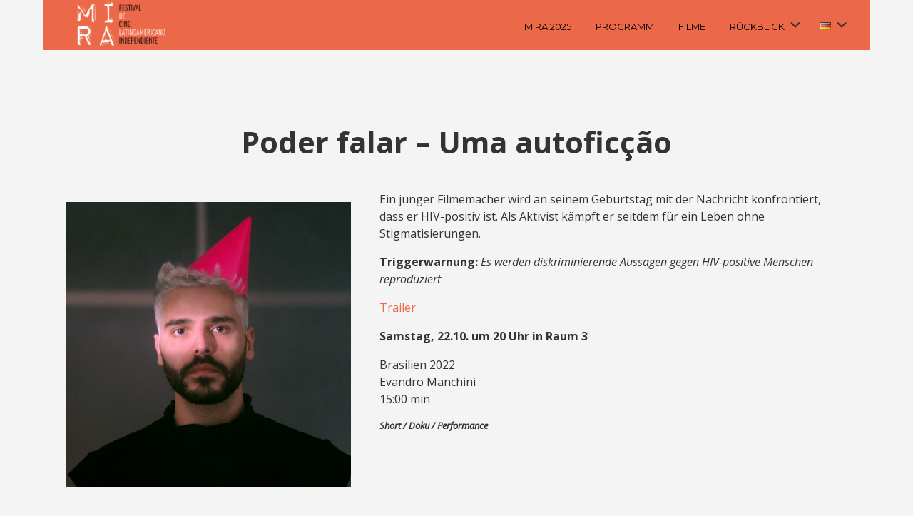

--- FILE ---
content_type: text/html; charset=UTF-8
request_url: https://mira-filmfestival.de/project/poder-falar-uma-autoficcao/
body_size: 20299
content:


<!DOCTYPE html>

<html xmlns="http://www.w3.org/1999/xhtml" lang="de-DE">
	
        
    <head>
    	        
		    	<meta charset="UTF-8" />
		<meta name="viewport" content="width=device-width, height=device-height, initial-scale=1">
        <meta http-equiv="X-UA-Compatible" content="IE=edge">
		<link rel="profile" href="http://gmpg.org/xfn/11" />
            	
				<title>Poder falar – Uma autoficção &#8211; MIRA &#8211; Festival De Cine Latinoamericano Independiente</title>
<meta name='robots' content='max-image-preview:large' />
	<style>img:is([sizes="auto" i], [sizes^="auto," i]) { contain-intrinsic-size: 3000px 1500px }</style>
	<script type="text/javascript">
/* <![CDATA[ */
window.koko_analytics = {"url":"https:\/\/mira-filmfestival.de\/wp-admin\/admin-ajax.php?action=koko_analytics_collect","site_url":"https:\/\/mira-filmfestival.de","post_id":10874,"path":"\/project\/poder-falar-uma-autoficcao\/","method":"none","use_cookie":false};
/* ]]> */
</script>
<link rel="alternate" href="https://mira-filmfestival.de/project/poder-falar-uma-autoficcao/" hreflang="de" />
<link rel="alternate" href="https://mira-filmfestival.de/es/project/poder-falar-uma-autoficcao-4/" hreflang="es" />
<link rel="alternate" href="https://mira-filmfestival.de/pt/project/poder-falar-uma-autoficcao-3/" hreflang="pt" />
<link rel="alternate" href="https://mira-filmfestival.de/en/project/poder-falar-uma-autoficcao-2/" hreflang="en" />
<link rel='dns-prefetch' href='//use.fontawesome.com' />
<link rel='dns-prefetch' href='//fonts.googleapis.com' />
<link rel="alternate" type="application/rss+xml" title="MIRA - Festival De Cine Latinoamericano Independiente &raquo; Feed" href="https://mira-filmfestival.de/feed/" />
<link rel="alternate" type="application/rss+xml" title="MIRA - Festival De Cine Latinoamericano Independiente &raquo; Kommentar-Feed" href="https://mira-filmfestival.de/comments/feed/" />
<script type="text/javascript">
/* <![CDATA[ */
window._wpemojiSettings = {"baseUrl":"https:\/\/s.w.org\/images\/core\/emoji\/16.0.1\/72x72\/","ext":".png","svgUrl":"https:\/\/s.w.org\/images\/core\/emoji\/16.0.1\/svg\/","svgExt":".svg","source":{"concatemoji":"https:\/\/mira-filmfestival.de\/wp-includes\/js\/wp-emoji-release.min.js?ver=6.8.3"}};
/*! This file is auto-generated */
!function(s,n){var o,i,e;function c(e){try{var t={supportTests:e,timestamp:(new Date).valueOf()};sessionStorage.setItem(o,JSON.stringify(t))}catch(e){}}function p(e,t,n){e.clearRect(0,0,e.canvas.width,e.canvas.height),e.fillText(t,0,0);var t=new Uint32Array(e.getImageData(0,0,e.canvas.width,e.canvas.height).data),a=(e.clearRect(0,0,e.canvas.width,e.canvas.height),e.fillText(n,0,0),new Uint32Array(e.getImageData(0,0,e.canvas.width,e.canvas.height).data));return t.every(function(e,t){return e===a[t]})}function u(e,t){e.clearRect(0,0,e.canvas.width,e.canvas.height),e.fillText(t,0,0);for(var n=e.getImageData(16,16,1,1),a=0;a<n.data.length;a++)if(0!==n.data[a])return!1;return!0}function f(e,t,n,a){switch(t){case"flag":return n(e,"\ud83c\udff3\ufe0f\u200d\u26a7\ufe0f","\ud83c\udff3\ufe0f\u200b\u26a7\ufe0f")?!1:!n(e,"\ud83c\udde8\ud83c\uddf6","\ud83c\udde8\u200b\ud83c\uddf6")&&!n(e,"\ud83c\udff4\udb40\udc67\udb40\udc62\udb40\udc65\udb40\udc6e\udb40\udc67\udb40\udc7f","\ud83c\udff4\u200b\udb40\udc67\u200b\udb40\udc62\u200b\udb40\udc65\u200b\udb40\udc6e\u200b\udb40\udc67\u200b\udb40\udc7f");case"emoji":return!a(e,"\ud83e\udedf")}return!1}function g(e,t,n,a){var r="undefined"!=typeof WorkerGlobalScope&&self instanceof WorkerGlobalScope?new OffscreenCanvas(300,150):s.createElement("canvas"),o=r.getContext("2d",{willReadFrequently:!0}),i=(o.textBaseline="top",o.font="600 32px Arial",{});return e.forEach(function(e){i[e]=t(o,e,n,a)}),i}function t(e){var t=s.createElement("script");t.src=e,t.defer=!0,s.head.appendChild(t)}"undefined"!=typeof Promise&&(o="wpEmojiSettingsSupports",i=["flag","emoji"],n.supports={everything:!0,everythingExceptFlag:!0},e=new Promise(function(e){s.addEventListener("DOMContentLoaded",e,{once:!0})}),new Promise(function(t){var n=function(){try{var e=JSON.parse(sessionStorage.getItem(o));if("object"==typeof e&&"number"==typeof e.timestamp&&(new Date).valueOf()<e.timestamp+604800&&"object"==typeof e.supportTests)return e.supportTests}catch(e){}return null}();if(!n){if("undefined"!=typeof Worker&&"undefined"!=typeof OffscreenCanvas&&"undefined"!=typeof URL&&URL.createObjectURL&&"undefined"!=typeof Blob)try{var e="postMessage("+g.toString()+"("+[JSON.stringify(i),f.toString(),p.toString(),u.toString()].join(",")+"));",a=new Blob([e],{type:"text/javascript"}),r=new Worker(URL.createObjectURL(a),{name:"wpTestEmojiSupports"});return void(r.onmessage=function(e){c(n=e.data),r.terminate(),t(n)})}catch(e){}c(n=g(i,f,p,u))}t(n)}).then(function(e){for(var t in e)n.supports[t]=e[t],n.supports.everything=n.supports.everything&&n.supports[t],"flag"!==t&&(n.supports.everythingExceptFlag=n.supports.everythingExceptFlag&&n.supports[t]);n.supports.everythingExceptFlag=n.supports.everythingExceptFlag&&!n.supports.flag,n.DOMReady=!1,n.readyCallback=function(){n.DOMReady=!0}}).then(function(){return e}).then(function(){var e;n.supports.everything||(n.readyCallback(),(e=n.source||{}).concatemoji?t(e.concatemoji):e.wpemoji&&e.twemoji&&(t(e.twemoji),t(e.wpemoji)))}))}((window,document),window._wpemojiSettings);
/* ]]> */
</script>
<link rel='stylesheet' id='berocket_mm_quantity_style-css' href='https://mira-filmfestival.de/wp-content/plugins/minmax-quantity-for-woocommerce/css/shop.css?ver=1.3.8.3' type='text/css' media='all' />
<style id='wp-emoji-styles-inline-css' type='text/css'>

	img.wp-smiley, img.emoji {
		display: inline !important;
		border: none !important;
		box-shadow: none !important;
		height: 1em !important;
		width: 1em !important;
		margin: 0 0.07em !important;
		vertical-align: -0.1em !important;
		background: none !important;
		padding: 0 !important;
	}
</style>
<link rel='stylesheet' id='wp-block-library-css' href='https://mira-filmfestival.de/wp-content/plugins/gutenberg/build/styles/block-library/style.css?ver=22.1.1' type='text/css' media='all' />
<style id='classic-theme-styles-inline-css' type='text/css'>
/*! This file is auto-generated */
.wp-block-button__link{color:#fff;background-color:#32373c;border-radius:9999px;box-shadow:none;text-decoration:none;padding:calc(.667em + 2px) calc(1.333em + 2px);font-size:1.125em}.wp-block-file__button{background:#32373c;color:#fff;text-decoration:none}
</style>
<link rel='stylesheet' id='gutenberg-pdfjs-css' href='https://mira-filmfestival.de/wp-content/plugins/pdfjs-viewer-shortcode/inc/../blocks/dist/style.css?ver=2.2.3' type='text/css' media='all' />
<link rel='stylesheet' id='wbcr-comments-plus-url-span-css' href='https://mira-filmfestival.de/wp-content/plugins/clearfy/components/comments-plus/assets/css/url-span.css?ver=2.4.0' type='text/css' media='all' />
<link rel='stylesheet' id='contact-form-7-css' href='https://mira-filmfestival.de/wp-content/plugins/contact-form-7/includes/css/styles.css?ver=6.1.3' type='text/css' media='all' />
<style id='global-styles-inline-css' type='text/css'>
:root{--wp--preset--aspect-ratio--square: 1;--wp--preset--aspect-ratio--4-3: 4/3;--wp--preset--aspect-ratio--3-4: 3/4;--wp--preset--aspect-ratio--3-2: 3/2;--wp--preset--aspect-ratio--2-3: 2/3;--wp--preset--aspect-ratio--16-9: 16/9;--wp--preset--aspect-ratio--9-16: 9/16;--wp--preset--color--black: #000000;--wp--preset--color--cyan-bluish-gray: #abb8c3;--wp--preset--color--white: #ffffff;--wp--preset--color--pale-pink: #f78da7;--wp--preset--color--vivid-red: #cf2e2e;--wp--preset--color--luminous-vivid-orange: #ff6900;--wp--preset--color--luminous-vivid-amber: #fcb900;--wp--preset--color--light-green-cyan: #7bdcb5;--wp--preset--color--vivid-green-cyan: #00d084;--wp--preset--color--pale-cyan-blue: #8ed1fc;--wp--preset--color--vivid-cyan-blue: #0693e3;--wp--preset--color--vivid-purple: #9b51e0;--wp--preset--gradient--vivid-cyan-blue-to-vivid-purple: linear-gradient(135deg,rgb(6,147,227) 0%,rgb(155,81,224) 100%);--wp--preset--gradient--light-green-cyan-to-vivid-green-cyan: linear-gradient(135deg,rgb(122,220,180) 0%,rgb(0,208,130) 100%);--wp--preset--gradient--luminous-vivid-amber-to-luminous-vivid-orange: linear-gradient(135deg,rgb(252,185,0) 0%,rgb(255,105,0) 100%);--wp--preset--gradient--luminous-vivid-orange-to-vivid-red: linear-gradient(135deg,rgb(255,105,0) 0%,rgb(207,46,46) 100%);--wp--preset--gradient--very-light-gray-to-cyan-bluish-gray: linear-gradient(135deg,rgb(238,238,238) 0%,rgb(169,184,195) 100%);--wp--preset--gradient--cool-to-warm-spectrum: linear-gradient(135deg,rgb(74,234,220) 0%,rgb(151,120,209) 20%,rgb(207,42,186) 40%,rgb(238,44,130) 60%,rgb(251,105,98) 80%,rgb(254,248,76) 100%);--wp--preset--gradient--blush-light-purple: linear-gradient(135deg,rgb(255,206,236) 0%,rgb(152,150,240) 100%);--wp--preset--gradient--blush-bordeaux: linear-gradient(135deg,rgb(254,205,165) 0%,rgb(254,45,45) 50%,rgb(107,0,62) 100%);--wp--preset--gradient--luminous-dusk: linear-gradient(135deg,rgb(255,203,112) 0%,rgb(199,81,192) 50%,rgb(65,88,208) 100%);--wp--preset--gradient--pale-ocean: linear-gradient(135deg,rgb(255,245,203) 0%,rgb(182,227,212) 50%,rgb(51,167,181) 100%);--wp--preset--gradient--electric-grass: linear-gradient(135deg,rgb(202,248,128) 0%,rgb(113,206,126) 100%);--wp--preset--gradient--midnight: linear-gradient(135deg,rgb(2,3,129) 0%,rgb(40,116,252) 100%);--wp--preset--font-size--small: 13px;--wp--preset--font-size--medium: 20px;--wp--preset--font-size--large: 36px;--wp--preset--font-size--x-large: 42px;--wp--preset--spacing--20: 0.44rem;--wp--preset--spacing--30: 0.67rem;--wp--preset--spacing--40: 1rem;--wp--preset--spacing--50: 1.5rem;--wp--preset--spacing--60: 2.25rem;--wp--preset--spacing--70: 3.38rem;--wp--preset--spacing--80: 5.06rem;--wp--preset--shadow--natural: 6px 6px 9px rgba(0, 0, 0, 0.2);--wp--preset--shadow--deep: 12px 12px 50px rgba(0, 0, 0, 0.4);--wp--preset--shadow--sharp: 6px 6px 0px rgba(0, 0, 0, 0.2);--wp--preset--shadow--outlined: 6px 6px 0px -3px rgb(255, 255, 255), 6px 6px rgb(0, 0, 0);--wp--preset--shadow--crisp: 6px 6px 0px rgb(0, 0, 0);}:where(.is-layout-flex){gap: 0.5em;}:where(.is-layout-grid){gap: 0.5em;}body .is-layout-flex{display: flex;}.is-layout-flex{flex-wrap: wrap;align-items: center;}.is-layout-flex > :is(*, div){margin: 0;}body .is-layout-grid{display: grid;}.is-layout-grid > :is(*, div){margin: 0;}:where(.wp-block-columns.is-layout-flex){gap: 2em;}:where(.wp-block-columns.is-layout-grid){gap: 2em;}:where(.wp-block-post-template.is-layout-flex){gap: 1.25em;}:where(.wp-block-post-template.is-layout-grid){gap: 1.25em;}.has-black-color{color: var(--wp--preset--color--black) !important;}.has-cyan-bluish-gray-color{color: var(--wp--preset--color--cyan-bluish-gray) !important;}.has-white-color{color: var(--wp--preset--color--white) !important;}.has-pale-pink-color{color: var(--wp--preset--color--pale-pink) !important;}.has-vivid-red-color{color: var(--wp--preset--color--vivid-red) !important;}.has-luminous-vivid-orange-color{color: var(--wp--preset--color--luminous-vivid-orange) !important;}.has-luminous-vivid-amber-color{color: var(--wp--preset--color--luminous-vivid-amber) !important;}.has-light-green-cyan-color{color: var(--wp--preset--color--light-green-cyan) !important;}.has-vivid-green-cyan-color{color: var(--wp--preset--color--vivid-green-cyan) !important;}.has-pale-cyan-blue-color{color: var(--wp--preset--color--pale-cyan-blue) !important;}.has-vivid-cyan-blue-color{color: var(--wp--preset--color--vivid-cyan-blue) !important;}.has-vivid-purple-color{color: var(--wp--preset--color--vivid-purple) !important;}.has-black-background-color{background-color: var(--wp--preset--color--black) !important;}.has-cyan-bluish-gray-background-color{background-color: var(--wp--preset--color--cyan-bluish-gray) !important;}.has-white-background-color{background-color: var(--wp--preset--color--white) !important;}.has-pale-pink-background-color{background-color: var(--wp--preset--color--pale-pink) !important;}.has-vivid-red-background-color{background-color: var(--wp--preset--color--vivid-red) !important;}.has-luminous-vivid-orange-background-color{background-color: var(--wp--preset--color--luminous-vivid-orange) !important;}.has-luminous-vivid-amber-background-color{background-color: var(--wp--preset--color--luminous-vivid-amber) !important;}.has-light-green-cyan-background-color{background-color: var(--wp--preset--color--light-green-cyan) !important;}.has-vivid-green-cyan-background-color{background-color: var(--wp--preset--color--vivid-green-cyan) !important;}.has-pale-cyan-blue-background-color{background-color: var(--wp--preset--color--pale-cyan-blue) !important;}.has-vivid-cyan-blue-background-color{background-color: var(--wp--preset--color--vivid-cyan-blue) !important;}.has-vivid-purple-background-color{background-color: var(--wp--preset--color--vivid-purple) !important;}.has-black-border-color{border-color: var(--wp--preset--color--black) !important;}.has-cyan-bluish-gray-border-color{border-color: var(--wp--preset--color--cyan-bluish-gray) !important;}.has-white-border-color{border-color: var(--wp--preset--color--white) !important;}.has-pale-pink-border-color{border-color: var(--wp--preset--color--pale-pink) !important;}.has-vivid-red-border-color{border-color: var(--wp--preset--color--vivid-red) !important;}.has-luminous-vivid-orange-border-color{border-color: var(--wp--preset--color--luminous-vivid-orange) !important;}.has-luminous-vivid-amber-border-color{border-color: var(--wp--preset--color--luminous-vivid-amber) !important;}.has-light-green-cyan-border-color{border-color: var(--wp--preset--color--light-green-cyan) !important;}.has-vivid-green-cyan-border-color{border-color: var(--wp--preset--color--vivid-green-cyan) !important;}.has-pale-cyan-blue-border-color{border-color: var(--wp--preset--color--pale-cyan-blue) !important;}.has-vivid-cyan-blue-border-color{border-color: var(--wp--preset--color--vivid-cyan-blue) !important;}.has-vivid-purple-border-color{border-color: var(--wp--preset--color--vivid-purple) !important;}.has-vivid-cyan-blue-to-vivid-purple-gradient-background{background: var(--wp--preset--gradient--vivid-cyan-blue-to-vivid-purple) !important;}.has-light-green-cyan-to-vivid-green-cyan-gradient-background{background: var(--wp--preset--gradient--light-green-cyan-to-vivid-green-cyan) !important;}.has-luminous-vivid-amber-to-luminous-vivid-orange-gradient-background{background: var(--wp--preset--gradient--luminous-vivid-amber-to-luminous-vivid-orange) !important;}.has-luminous-vivid-orange-to-vivid-red-gradient-background{background: var(--wp--preset--gradient--luminous-vivid-orange-to-vivid-red) !important;}.has-very-light-gray-to-cyan-bluish-gray-gradient-background{background: var(--wp--preset--gradient--very-light-gray-to-cyan-bluish-gray) !important;}.has-cool-to-warm-spectrum-gradient-background{background: var(--wp--preset--gradient--cool-to-warm-spectrum) !important;}.has-blush-light-purple-gradient-background{background: var(--wp--preset--gradient--blush-light-purple) !important;}.has-blush-bordeaux-gradient-background{background: var(--wp--preset--gradient--blush-bordeaux) !important;}.has-luminous-dusk-gradient-background{background: var(--wp--preset--gradient--luminous-dusk) !important;}.has-pale-ocean-gradient-background{background: var(--wp--preset--gradient--pale-ocean) !important;}.has-electric-grass-gradient-background{background: var(--wp--preset--gradient--electric-grass) !important;}.has-midnight-gradient-background{background: var(--wp--preset--gradient--midnight) !important;}.has-small-font-size{font-size: var(--wp--preset--font-size--small) !important;}.has-medium-font-size{font-size: var(--wp--preset--font-size--medium) !important;}.has-large-font-size{font-size: var(--wp--preset--font-size--large) !important;}.has-x-large-font-size{font-size: var(--wp--preset--font-size--x-large) !important;}
:where(.wp-block-columns.is-layout-flex){gap: 2em;}:where(.wp-block-columns.is-layout-grid){gap: 2em;}
:root :where(.wp-block-pullquote){font-size: 1.5em;line-height: 1.6;}
:where(.wp-block-post-template.is-layout-flex){gap: 1.25em;}:where(.wp-block-post-template.is-layout-grid){gap: 1.25em;}
:where(.wp-block-term-template.is-layout-flex){gap: 1.25em;}:where(.wp-block-term-template.is-layout-grid){gap: 1.25em;}
</style>
<link rel='stylesheet' id='responsive-lightbox-magnific-css' href='https://mira-filmfestival.de/wp-content/plugins/responsive-lightbox/assets/magnific/magnific-popup.min.css?ver=1.2.0' type='text/css' media='all' />
<link rel='stylesheet' id='wpmenucart-icons-css' href='https://mira-filmfestival.de/wp-content/plugins/woocommerce-menu-bar-cart/assets/css/wpmenucart-icons.min.css?ver=2.14.12' type='text/css' media='all' />
<style id='wpmenucart-icons-inline-css' type='text/css'>
@font-face{font-family:WPMenuCart;src:url(https://mira-filmfestival.de/wp-content/plugins/woocommerce-menu-bar-cart/assets/fonts/WPMenuCart.eot);src:url(https://mira-filmfestival.de/wp-content/plugins/woocommerce-menu-bar-cart/assets/fonts/WPMenuCart.eot?#iefix) format('embedded-opentype'),url(https://mira-filmfestival.de/wp-content/plugins/woocommerce-menu-bar-cart/assets/fonts/WPMenuCart.woff2) format('woff2'),url(https://mira-filmfestival.de/wp-content/plugins/woocommerce-menu-bar-cart/assets/fonts/WPMenuCart.woff) format('woff'),url(https://mira-filmfestival.de/wp-content/plugins/woocommerce-menu-bar-cart/assets/fonts/WPMenuCart.ttf) format('truetype'),url(https://mira-filmfestival.de/wp-content/plugins/woocommerce-menu-bar-cart/assets/fonts/WPMenuCart.svg#WPMenuCart) format('svg');font-weight:400;font-style:normal;font-display:swap}
</style>
<link rel='stylesheet' id='wpmenucart-css' href='https://mira-filmfestival.de/wp-content/plugins/woocommerce-menu-bar-cart/assets/css/wpmenucart-main.min.css?ver=2.14.12' type='text/css' media='all' />
<link rel='stylesheet' id='woocommerce-layout-css' href='https://mira-filmfestival.de/wp-content/plugins/woocommerce/assets/css/woocommerce-layout.css?ver=10.3.7' type='text/css' media='all' />
<link rel='stylesheet' id='woocommerce-smallscreen-css' href='https://mira-filmfestival.de/wp-content/plugins/woocommerce/assets/css/woocommerce-smallscreen.css?ver=10.3.7' type='text/css' media='only screen and (max-width: 768px)' />
<style id='woocommerce-inline-inline-css' type='text/css'>
.woocommerce form .form-row .required { visibility: visible; }
</style>
<link rel='stylesheet' id='cmplz-general-css' href='https://mira-filmfestival.de/wp-content/plugins/complianz-gdpr/assets/css/cookieblocker.min.css?ver=1763969013' type='text/css' media='all' />
<link rel='stylesheet' id='brands-styles-css' href='https://mira-filmfestival.de/wp-content/plugins/woocommerce/assets/css/brands.css?ver=10.3.7' type='text/css' media='all' />
<link rel='stylesheet' id='bento-theme-styles-css' href='https://mira-filmfestival.de/wp-content/themes/bento/style.css?ver=6.8.3' type='text/css' media='all' />
<style id='bento-theme-styles-inline-css' type='text/css'>

		.logo {
			padding: 30px 0;
			padding: 3rem 0;
		}
	
		@media screen and (min-width: 64em) {
			.bnt-container {
				max-width: 1080px;
				max-width: 108rem;
			}
		}
		@media screen and (min-width: 74.25em) {
			.bnt-container {
				padding: 0;
			}
		}
		@media screen and (min-width: 120em) {
			.bnt-container {
				max-width: 1440px;
				max-width: 144rem;
			}
		}
	
			@media screen and (min-width: 64em) {
				.site-wrapper {
					max-width: 1160px;
					max-width: 116rem;
				}
				.boxed-layout .fixed-header {
					max-width: 1160px;
					max-width: 116rem;
				}
			}
			@media screen and (min-width: 120em) {
				.site-wrapper {
					max-width: 1560px;
					max-width: 156rem;
				}
				.boxed-layout .fixed-header {
					max-width: 1560px;
					max-width: 156rem;
				}
			}
		
		body {
			font-family: Open Sans, Arial, sans-serif;
			font-size: 16px;
			font-size: 1.6em;
		}
		.site-content h1, 
		.site-content h2, 
		.site-content h3, 
		.site-content h4, 
		.site-content h5, 
		.site-content h6,
		.post-header-title h1 {
			font-family: Open Sans, Arial, sans-serif;
		}
		#nav-primary {
			font-family: Montserrat, Arial, sans-serif;
		}
		.primary-menu > li > a,
		.primary-menu > li > a:after {
			font-size: 20px;
			font-size: 2rem;
		}
	
		.site-header,
		.header-default .site-header.fixed-header,
		.header-centered .site-header.fixed-header,
		.header-side .site-wrapper {
			background: #eb6848;
		}
		.primary-menu > li > .sub-menu {
			border-top-color: #eb6848;
		}
		.primary-menu > li > a,
		#nav-mobile li a,
		.mobile-menu-trigger,
		.mobile-menu-close,
		.ham-menu-close {
			color: #000000;
		}
		.primary-menu > li > a:hover,
		.primary-menu > li.current-menu-item > a,
		.primary-menu > li.current-menu-ancestor > a {
			color: #ffffff;
		}
		.primary-menu .sub-menu li,
		#nav-mobile {
			background-color: #eb6848;
		}
		.primary-menu .sub-menu li a:hover,
		.primary-menu .sub-menu .current-menu-item:not(.current-menu-ancestor) > a,
		#nav-mobile li a:hover,
		#nav-mobile .current-menu-item:not(.current-menu-ancestor) > a {
			background-color: #eb6848;
		}
		.primary-menu .sub-menu,
		.primary-menu .sub-menu li,
		#nav-mobile li a,
		#nav-mobile .primary-mobile-menu > li:first-child > a {
			border-color: #eb6848;
		}
		.primary-menu .sub-menu li a {
			color: #333333; 
		}
		.primary-menu .sub-menu li:hover > a {
			color: #ffffff; 
		}
		#nav-mobile {
			background-color: #dddddd;
		}
		#nav-mobile li a,
		.mobile-menu-trigger,
		.mobile-menu-close {
			color: #333333;
		}
		#nav-mobile li a:hover,
		#nav-mobile .current-menu-item:not(.current-menu-ancestor) > a {
			background-color: #cccccc;
		}
		#nav-mobile li a,
		#nav-mobile .primary-mobile-menu > li:first-child > a {
			border-color: #cccccc;	
		}
		#nav-mobile li a:hover,
		.mobile-menu-trigger-container:hover,
		.mobile-menu-close:hover {
			color: #333333;
		}
	
		.site-content {
			background-color: #f4f4f4;
		}
		.site-content h1, 
		.site-content h2, 
		.site-content h3, 
		.site-content h4, 
		.site-content h5, 
		.site-content h6 {
			color: #333333;
		}
		.products .product a h3,
		.masonry-item-box a h2 {
			color: inherit;	
		}
		.site-content {
			color: #333333;
		}
		.site-content a:not(.masonry-item-link) {
			color: #eb6848;
		}
		.site-content a:not(.page-numbers) {
			color: #eb6848;
		}
		.site-content a:not(.ajax-load-more) {
			color: #eb6848;
		}
		.site-content a:not(.remove) {
			color: #eb6848;
		}
		.site-content a:not(.button) {
			color: #eb6848;
		}
		.page-links a .page-link-text:not(:hover) {
			color: #00B285;
		}
		label,
		.wp-caption-text,
		.post-date-blog,
		.entry-footer, 
		.archive-header .archive-description, 
		.comment-meta,
		.comment-notes,
		.project-types,
		.widget_archive li,
		.widget_categories li,
		.widget .post-date,
		.widget_calendar table caption,
		.widget_calendar table th,
		.widget_recent_comments .recentcomments,
		.product .price del,
		.widget del,
		.widget del .amount,
		.product_list_widget a.remove,
		.product_list_widget .quantity,
		.product-categories .count,
		.product_meta,
		.shop_table td.product-remove a,
		.woocommerce-checkout .payment_methods .wc_payment_method .payment_box {
			color: #999999;
		}
		hr,
		.entry-content table,
		.entry-content td,
		.entry-content th,
		.separator-line,
		.comment .comment .comment-nested,
		.comment-respond,
		.sidebar .widget_recent_entries ul li,
		.sidebar .widget_recent_comments ul li,
		.sidebar .widget_categories ul li,
		.sidebar .widget_archive ul li,
		.sidebar .widget_product_categories ul li,
		.woocommerce .site-footer .widget-woo .product_list_widget li,
		.woocommerce .site-footer .widget-woo .cart_list li:last-child,
		.woocommerce-tabs .tabs,
		.woocommerce-tabs .tabs li.active,
		.cart_item,
		.cart_totals .cart-subtotal,
		.cart_totals .order-total,
		.woocommerce-checkout-review-order table tfoot,
		.woocommerce-checkout-review-order table tfoot .order-total,
		.woocommerce-checkout-review-order table tfoot .shipping {
			border-color: #dddddd;	
		}
		input[type="text"], 
		input[type="password"], 
		input[type="email"], 
		input[type="number"], 
		input[type="tel"], 
		input[type="search"], 
		textarea, 
		select, 
		.select2-container {
			background-color: #e4e4e4;
			color: #333333;
		}
		::-webkit-input-placeholder { 
			color: #aaaaaa; 
		}
		::-moz-placeholder { 
			color: #aaaaaa; 
		}
		:-ms-input-placeholder { 
			color: #aaaaaa; 
		}
		input:-moz-placeholder { 
			color: #aaaaaa; 
		}
		.pagination a.page-numbers:hover,
		.woocommerce-pagination a.page-numbers:hover,
		.site-content a.ajax-load-more:hover,
		.page-links a .page-link-text:hover,
		.widget_price_filter .ui-slider .ui-slider-range, 
		.widget_price_filter .ui-slider .ui-slider-handle,
		input[type="submit"],
		.site-content .button,
		.widget_price_filter .ui-slider .ui-slider-range, 
		.widget_price_filter .ui-slider .ui-slider-handle {
			background-color: #eb6848;	
		}
		.pagination a.page-numbers:hover,
		.woocommerce-pagination a.page-numbers:hover,
		.site-content a.ajax-load-more:hover,
		.page-links a .page-link-text:hover {
			border-color: #eb6848;
		}
		.page-links a .page-link-text:not(:hover),
		.pagination a, 
		.woocommerce-pagination a,
		.site-content a.ajax-load-more {
			color: #eb6848;
		}
		input[type="submit"]:hover,
		.site-content .button:hover {
			background-color: #eb6848;
		}
		input[type="submit"],
		.site-content .button,
		.site-content a.button,
		.pagination a.page-numbers:hover,
		.woocommerce-pagination a.page-numbers:hover,
		.site-content a.ajax-load-more:hover,
		.page-links a .page-link-text:hover {
			color: #ffffff;	
		}
		input[type="submit"]:hover,
		.site-content .button:hover {
			color: #ffffff;
		}
		.shop_table .actions .button,
		.shipping-calculator-form .button,
		.checkout_coupon .button,
		.widget_shopping_cart .button:first-child,
		.price_slider_amount .button {
			background-color: #999999;
		}
		.shop_table .actions .button:hover,
		.shipping-calculator-form .button:hover,
		.checkout_coupon .button:hover,
		.widget_shopping_cart .button:first-child:hover,
		.price_slider_amount .button:hover {
			background-color: #777777;
		}
		.shop_table .actions .button,
		.shipping-calculator-form .button,
		.checkout_coupon .button,
		.widget_shopping_cart .button:first-child,
		.price_slider_amount .button {
			color: #ffffff;
		}
		.shop_table .actions .button:hover,
		.shipping-calculator-form .button:hover,
		.checkout_coupon .button:hover,
		.widget_shopping_cart .button:first-child:hover,
		.price_slider_amount .button:hover {
			color: #ffffff;
		}
	
		.sidebar-footer {
			background-color: #ffffff;
		}
		.site-footer {
			color: #cccccc;
		}
		.site-footer a {
			color: #ffffff;
		}
		.site-footer label, 
		.site-footer .post-date-blog, 
		.site-footer .entry-footer, 
		.site-footer .comment-meta, 
		.site-footer .comment-notes, 
		.site-footer .widget_archive li, 
		.site-footer .widget_categories li, 
		.site-footer .widget .post-date, 
		.site-footer .widget_calendar table caption, 
		.site-footer .widget_calendar table th, 
		.site-footer .widget_recent_comments .recentcomments {
			color: #aaaaaa;
		}
		.sidebar-footer .widget_recent_entries ul li, 
		.sidebar-footer .widget_recent_comments ul li, 
		.sidebar-footer .widget_categories ul li, 
		.sidebar-footer .widget_archive ul li {
			border-color: #999999;
		}
		.bottom-footer {
			background-color: #f4f4f4;
			color: #333333;
		}
		.bottom-footer a {
			color: #000000;
		}
	
		.home.blog .post-header-title h1 {
			color: #ffffff;
		}
		.home.blog .post-header-subtitle {
			color: #cccccc;
		}
	

				.post-header {
					background-image: url(https://mira-filmfestival.de/wp-content/uploads/2022/09/Poder-Falar-Still-1.png);
				}
			
			.post-header-title h1,
			.entry-header h1 { 
				color: ; 
			}
			.post-header-subtitle {
				color: #999999;
			}
			.site-content {
				background-color: ;
			}
		
				.post-header-title h1,
				.entry-title:not(.grid-item-header .entry-title),
				.post-header-subtitle { 
					display: none;
				}
			
</style>
<link rel='stylesheet' id='child-style-css' href='https://mira-filmfestival.de/wp-content/themes/bento-child/style.css?ver=1.0.0' type='text/css' media='all' />
<link rel='stylesheet' id='font-awesome-css' href='https://use.fontawesome.com/releases/v5.0.13/css/all.css' type='text/css' media='all' />
<link rel='stylesheet' id='google-fonts-css' href='https://fonts.googleapis.com/css?family=Open+Sans%3A400%2C700%2C400italic%7COpen+Sans%3A400%2C700%2C400italic%7CMontserrat%3A400%2C700&#038;subset=cyrillic%2Clatin%2Clatin-ext%2Cgreek-ext' type='text/css' media='all' />
<link rel='stylesheet' id='woocommerce-gzd-layout-css' href='https://mira-filmfestival.de/wp-content/plugins/woocommerce-germanized/build/static/layout-styles.css?ver=3.20.4' type='text/css' media='all' />
<style id='woocommerce-gzd-layout-inline-css' type='text/css'>
.woocommerce-checkout .shop_table { background-color: #eeeeee; } .product p.deposit-packaging-type { font-size: 1.25em !important; } p.woocommerce-shipping-destination { display: none; }
                .wc-gzd-nutri-score-value-a {
                    background: url(https://mira-filmfestival.de/wp-content/plugins/woocommerce-germanized/assets/images/nutri-score-a.svg) no-repeat;
                }
                .wc-gzd-nutri-score-value-b {
                    background: url(https://mira-filmfestival.de/wp-content/plugins/woocommerce-germanized/assets/images/nutri-score-b.svg) no-repeat;
                }
                .wc-gzd-nutri-score-value-c {
                    background: url(https://mira-filmfestival.de/wp-content/plugins/woocommerce-germanized/assets/images/nutri-score-c.svg) no-repeat;
                }
                .wc-gzd-nutri-score-value-d {
                    background: url(https://mira-filmfestival.de/wp-content/plugins/woocommerce-germanized/assets/images/nutri-score-d.svg) no-repeat;
                }
                .wc-gzd-nutri-score-value-e {
                    background: url(https://mira-filmfestival.de/wp-content/plugins/woocommerce-germanized/assets/images/nutri-score-e.svg) no-repeat;
                }
            
</style>
<link rel='stylesheet' id='dashicons-css' href='https://mira-filmfestival.de/wp-includes/css/dashicons.min.css?ver=6.8.3' type='text/css' media='all' />
<link rel='stylesheet' id='bento_ep_styles-css' href='https://mira-filmfestival.de/wp-content/plugins/bento-expansion-pack/includes/ep-styles.css' type='text/css' media='all' />
<style id='bento_ep_styles-inline-css' type='text/css'>

			.bnt-popup-box {
				max-width: 600px;
			}
			.bnt-popup-inner {
				border: px solid;
				border-color:;
			}
			.bnt-popup-shadow {
				opacity: ;
				background-color: ;
			}
		
			.bnt-preloader .spinner-circle {
				color: ;
			}
			.bnt-preloader {
				background-color: ;
			}
		
			.bnt-topbar { 
				background-color: ;
				color: ;
				text-align: ;
			}
		
</style>
<script type="text/javascript" src="https://mira-filmfestival.de/wp-includes/js/jquery/jquery.min.js?ver=3.7.1" id="jquery-core-js"></script>
<script type="text/javascript" src="https://mira-filmfestival.de/wp-includes/js/jquery/jquery-migrate.min.js?ver=3.4.1" id="jquery-migrate-js"></script>
<script type="text/javascript" src="https://mira-filmfestival.de/wp-includes/js/tinymce/tinymce.min.js?ver=49110-20250317" id="wp-tinymce-root-js"></script>
<script type="text/javascript" src="https://mira-filmfestival.de/wp-includes/js/tinymce/plugins/compat3x/plugin.min.js?ver=49110-20250317" id="wp-tinymce-js"></script>
<script type="text/javascript" src="https://mira-filmfestival.de/wp-content/plugins/minmax-quantity-for-woocommerce/js/frontend.js?ver=6.8.3" id="berocket-front-cart-js-js"></script>
<script type="text/javascript" src="https://mira-filmfestival.de/wp-content/plugins/responsive-lightbox/assets/magnific/jquery.magnific-popup.min.js?ver=1.2.0" id="responsive-lightbox-magnific-js"></script>
<script type="text/javascript" src="https://mira-filmfestival.de/wp-includes/js/underscore.min.js?ver=1.13.7" id="underscore-js"></script>
<script type="text/javascript" src="https://mira-filmfestival.de/wp-content/plugins/responsive-lightbox/assets/infinitescroll/infinite-scroll.pkgd.min.js?ver=4.0.1" id="responsive-lightbox-infinite-scroll-js"></script>
<script type="text/javascript" id="responsive-lightbox-js-before">
/* <![CDATA[ */
var rlArgs = {"script":"magnific","selector":"lightbox","customEvents":"","activeGalleries":true,"disableOn":0,"midClick":true,"preloader":true,"closeOnContentClick":true,"closeOnBgClick":true,"closeBtnInside":true,"showCloseBtn":true,"enableEscapeKey":true,"alignTop":false,"fixedContentPos":"auto","fixedBgPos":"auto","autoFocusLast":true,"woocommerce_gallery":false,"ajaxurl":"https:\/\/mira-filmfestival.de\/wp-admin\/admin-ajax.php","nonce":"9d49510857","preview":false,"postId":10874,"scriptExtension":false};
/* ]]> */
</script>
<script type="text/javascript" src="https://mira-filmfestival.de/wp-content/plugins/responsive-lightbox/js/front.js?ver=2.5.4" id="responsive-lightbox-js"></script>
<script type="text/javascript" src="https://mira-filmfestival.de/wp-content/plugins/woocommerce/assets/js/jquery-blockui/jquery.blockUI.min.js?ver=2.7.0-wc.10.3.7" id="wc-jquery-blockui-js" defer="defer" data-wp-strategy="defer"></script>
<script type="text/javascript" src="https://mira-filmfestival.de/wp-content/plugins/woocommerce/assets/js/js-cookie/js.cookie.min.js?ver=2.1.4-wc.10.3.7" id="wc-js-cookie-js" defer="defer" data-wp-strategy="defer"></script>
<script type="text/javascript" id="woocommerce-js-extra">
/* <![CDATA[ */
var woocommerce_params = {"ajax_url":"\/wp-admin\/admin-ajax.php","wc_ajax_url":"\/?wc-ajax=%%endpoint%%","i18n_password_show":"Passwort anzeigen","i18n_password_hide":"Passwort ausblenden"};
/* ]]> */
</script>
<script type="text/javascript" src="https://mira-filmfestival.de/wp-content/plugins/woocommerce/assets/js/frontend/woocommerce.min.js?ver=10.3.7" id="woocommerce-js" defer="defer" data-wp-strategy="defer"></script>
<link rel="https://api.w.org/" href="https://mira-filmfestival.de/wp-json/" /><link rel="alternate" title="JSON" type="application/json" href="https://mira-filmfestival.de/wp-json/wp/v2/project/10874" /><link rel="EditURI" type="application/rsd+xml" title="RSD" href="https://mira-filmfestival.de/xmlrpc.php?rsd" />
<link rel="canonical" href="https://mira-filmfestival.de/project/poder-falar-uma-autoficcao/" />
<link rel='shortlink' href='https://mira-filmfestival.de/?p=10874' />
<link rel="alternate" title="oEmbed (JSON)" type="application/json+oembed" href="https://mira-filmfestival.de/wp-json/oembed/1.0/embed?url=https%3A%2F%2Fmira-filmfestival.de%2Fproject%2Fpoder-falar-uma-autoficcao%2F&#038;lang=de" />
<link rel="alternate" title="oEmbed (XML)" type="text/xml+oembed" href="https://mira-filmfestival.de/wp-json/oembed/1.0/embed?url=https%3A%2F%2Fmira-filmfestival.de%2Fproject%2Fpoder-falar-uma-autoficcao%2F&#038;format=xml&#038;lang=de" />
<style></style>			<style>.cmplz-hidden {
					display: none !important;
				}</style>	<noscript><style>.woocommerce-product-gallery{ opacity: 1 !important; }</style></noscript>
	<style type="text/css" id="custom-background-css">
body.custom-background { background-color: #f4f4f4; }
</style>
	<link rel="icon" href="https://mira-filmfestival.de/wp-content/uploads/2017/08/cropped-Mira-32x32.jpg" sizes="32x32" />
<link rel="icon" href="https://mira-filmfestival.de/wp-content/uploads/2017/08/cropped-Mira-192x192.jpg" sizes="192x192" />
<link rel="apple-touch-icon" href="https://mira-filmfestival.de/wp-content/uploads/2017/08/cropped-Mira-180x180.jpg" />
<meta name="msapplication-TileImage" content="https://mira-filmfestival.de/wp-content/uploads/2017/08/cropped-Mira-270x270.jpg" />
		<style type="text/css" id="wp-custom-css">
			:root {
	--mira-color-main: #eb6848;
	--mira-color-main-darker: #ed7b5e;
	--mira-color-2022: #F9644C;
	--mira-color-light: #fff;
	--mira-color-dark: #333;
	--mira-color-white: #fff;
}


/* Hide until 12.11 */
/*
.menu-item-7890 .sub-menu, .menu-item-7946 .sub-menu, .menu-item-7943 .sub-menu, .menu-item-7941 .sub-menu {
	display: none !important;
}

.menu-item-7890 a, .menu-item-7946 a, .menu-item-7943 a, .menu-item-7941 a {
	padding-right: 0rem !important;
}


.menu-item-7890 a:after, .menu-item-7946 a:after, .menu-item-7943 a:after, .menu-item-7941 a:after {
	display: none;
}
*/
/* End temporarily hide sub-menu items until 12.11 */

/* Filmbildung Arbeitsbedingungen */ 
@media screen and (min-width: 600px) {
	.mira-border__left {
		border-left: 3px solid var(--mira-color-main);
		padding-left: 15px;
}
	
	.mira-border__right {
		border-right: 3px solid var(--mira-color-main);
		padding-right: 15px;
}	
}

/* Info text */
.info-box {
	max-width: 600px;
	text-align: center;
	margin: 0 auto;
	border: 2px solid var(--mira-color-main);
	padding: 15px;
	color: var(--mira-color-light);
	background: var(--mira-color-main);
	font-weight: 600;
	position: relative;
	text-transform: uppercase;
}

@media screen and (min-width: 600px) {
	.info-box:before, .info-box:after {
		height: 0;
		width: 0;
		content: '';
		position: absolute;
		border-style: solid;
		border-width: 0;
	}

 .info-box:before, .info-box:after {
	 top: 3px;
	}
    
	.info-box:before {
		border-color: var(--mira-color-main-darker) var(--mira-color-main-darker) var(--mira-color-main-darker) transparent;
		left: -52px;
		border-width: 25px;
	}
	
	.info-box:after {
		border-color: var(--mira-color-main-darker) transparent var(--mira-color-main-darker) var(--mira-color-main-darker);
		right: -52px;
		border-width: 25px;
	}
}

/* Hide until shop opens */

.woocommerce-products-header__title.page-title {
	display: none;
}

/* End Hide until shop opens */



/* temporary hint for instant bank transfer */
/*
.wrong-woomail {
	border: 2px solid var(--mira-color-main);
	font-style: italic;
	padding: 1rem;
	margin-top: 5rem;
}
*/
.wrong-woomail {
	display: none;
}
/* end temporary hint for instant bank transfer */



/* Einzelfilmblockseite */

/* Zentrierte Linie
 * 
 * film-list - mehr als 2
 * two-column - 2
 * single-film - 1
 * 
 *  */

.filmblock__film-list .wp-block-column strong, .filmblock__two-column strong, .filmblock__single-film strong {
	font-size: 1.8rem;
	text-transform: uppercase;
}

.filmblock__film-list .wp-block-column, .filmblock__two-column .wp-block-column {
	margin-right: 0;
	margin-left: 0;
	border-right: 3px solid var(--mira-color-main);
	padding: 0 3rem;
}

.filmblock__film-list .wp-block-column:last-child, .filmblock__two-column .wp-block-column:last-child {
	border-right: none;
}

.filmblock__two-column .wp-block-column {
	display: flex;
}


.filmblock__film-list .wp-block-column a, .filmblock__two-column .wp-block-column a, .filmblock__single-film a {
	text-transform: uppercase;
	font-size: 2rem;
	font-weight: bold;
	border: 2px solid var(--mira-color-main);
	padding: .5rem;
	text-decoration: none;
	display: inline-block;
	margin-top: 2rem;
}

.filmblock__film-list .wp-block-column a:hover, .filmblock__two-column .wp-block-column a:hover, .filmblock__single-film a:hover {
	background-color: var(--mira-color-main);
	color: var(--mira-color-light);
}

.trigger-warning {
	font-size: 1.6rem;
	font-weight: bold;
	margin-top: -1.4rem;
	color: var(--mira-color-main);
	text-transform: uppercase;
}

.trigger-warning sup {
	font-size: 1.2rem;
}

.filmblock__two-column .wp-block-column:nth-child(odd) {
	justify-content: flex-end;
	padding-right: 10rem;
}

.filmblock__two-column .wp-block-column:nth-child(even) {
	padding-left: 10rem;
	flex-direction: column;
}

.subtitles {
	margin: 5.5rem 0;
}

.cc {
	background-color: var(--mira-color-main);
	padding: .5rem 1rem;
	font-weight: bold;
	border-radius: 25%;
	margin-right: .5rem;
}

@media screen and (max-width: 600px) {
	.cc {
		display: flex;
		justify-content: center;
		max-width: 4rem;
		margin: 0 auto;
		margin-bottom: 1rem;
	}
}


@media screen and (min-width: 1200px) {
.filmblock__two-column .wp-block-column:nth-child(even) p {
 margin-right: 50%; 
}
}


@media screen and (max-width: 600px) {
	
	#post-7219 h1 {
		word-break: break-all;
}
	
	.filmblock__film-list .wp-block-column, .filmblock__two-column .wp-block-column {
		border-right: none;
		border-top: 2px solid var(--mira-color-main);
		padding-top: 3rem;
				margin-bottom: 2rem;

	}
	
		.filmblock__film-list .wp-block-column:first-child, .filmblock__two-column .wp-block-column:first-child {
		border-top: none;
		padding-top: 0;
	}

	
	.filmblock__film-list .wp-block-column:last-child, .filmblock__two-column .wp-block-column:last-child {
		margin-bottom: 0;
	}
	
	
	.filmblock__two-column .wp-block-column:nth-child(even) {
		justify-content: center;
		padding: 0;
		margin-top: 1rem;
		padding-top: 2rem;
	}
	
	.filmblock__two-column .wp-block-column:nth-child(odd)  {
		justify-content: center;
		padding: 0;
		margin: 0;
	}
}
/* Ende Einzelfilmblockseite */



/* Startseite Buttons */
.home__buttons .wp-block-buttons .wp-block-button a {
	text-decoration: none;
	color: var(--mira-color-dark);
	border: none
}

.home__buttons .wp-block-buttons a:hover {
	text-decoration: none;
	color: var(--mira-color-light);
}


.home__buttons .wp-block-buttons {
	border:  2px solid var(--mira-color-main);
}


.home__buttons .wp-block-buttons:hover {
	background-color: var(--mira-color-main);
}


@media screen and (max-width: 600px) {
	
	.home__buttons .wp-block-buttons  {
	margin: 1rem 0;

}
}

/* Ende Startseite Buttons */



/* MIRA-Seiten Image background */
#post-10023 div + .wp-block-image,
#post-9899 div + .wp-block-image,
#post-9831 div + .wp-block-image,
#post-10150 div + .wp-block-image,
#post-10157 div + .wp-block-image,
#post-10152 div + .wp-block-image,
#post-9824 div + .wp-block-image,
#post-10121 div + .wp-block-image,
#post-10302 div + .wp-block-image,
#post-10132 div + .wp-block-image,
#post-10108 div + .wp-block-image,
#post-10083 div + .wp-block-image,
#post-10059 div + .wp-block-image,
#post-9764 div + .wp-block-image,
#post-10324 div + .wp-block-image,
#post-10331 div + .wp-block-image,
#post-10337 div + .wp-block-image,
#post-10344 div + .wp-block-image,
#post-6240 div + .wp-block-image, #post-8251 div + .wp-block-image, #post-7964 div + .wp-block-image, #post-7949 div + .wp-block-image, #post-6907 div + .wp-block-imag {
	background-color: var(--mira-color-main);
}

.mira-2022__header-image {
	background-color: var(--mira-color-main);
}

#post-6240 div + .wp-block-image figure, #post-8251 div + .wp-block-image figure, #post-7964 div + .wp-block-image figure, #post-7949 div + .wp-block-image figure, #post-6907 div + .wp-block-image figure {
	line-height: 0;
}

/* MIRA-Seiten Image Background End */



/* Primary Menu */
.primary-menu > .menu-item-has-children > a::after {
	content: "\f347" !important;
}

/* Get Submenu Items to be wider */

@media screen and (min-width: 800px) {
.menu-item-7890 .sub-menu, .menu-item-7946 .sub-menu, .menu-item-7943 .sub-menu, .menu-item-7941 .sub-menu, .menu-item-7966 .sub-menu {
	width: 30rem;
}
	}

/* Abstand des Submenüs der Filme kleiner */
.menu-item-7890 .sub-menu li a, .menu-item-7946 .sub-menu li a, .menu-item-7943 .sub-menu li a, .menu-item-7941 .sub-menu li a, .menu-item-7966 .sub-menu li a {
	padding: 1rem;
}

/* End submenu items*/


/* Menu sub-sub-menu ausblenden*/
.menu-item.menu-item-type-post_type.menu-item-object-page.menu-item-has-children.menu-item-2580 :nth-child(2){
	display: none !important;
	visibility: hidden !important;
}

.menu-item.menu-item-type-post_type.menu-item-object-page.menu-item-has-children.menu-item-2581 :nth-child(2) {
	display: none !important;
	visibility: hidden !important;
}

.menu-item.menu-item-type-post_type.menu-item-object-page.menu-item-has-children.menu-item-2575 :nth-child(2) {
	display: none !important;
	visibility: hidden !important;
}

.menu-item.menu-item-type-post_type.menu-item-object-page.menu-item-has-children.menu-item-4608 :nth-child(2) {
	display: none !important;
	visibility: hidden !important;
}
/*
	.menu-item.menu-item-type-post_type.menu-item-object-page.menu-item-has-children.menu-item-5351 .sub-menu {
		display: none !important;
	}
*/	
}
/* End Menu sub-sub-menu ausblenden*/

/* End Primary Menu */



/* Woocommerce notifications */
.woocommerce-info {
	border: 2px solid var(--mira-color-main);
	padding: 2rem;
}
/* End Woocommerce notifications */



/* Menu shopping cart */
.wpmenucart-contents > span {
	font-size: 1.4rem;
	margin-left: .1rem;
}
/* End Menu shopping cart */



/* Filmblöcke 
 * 
 * post-6246 - deutsch
 * post-7672 - spanisch
 * post-7674 - portugiesisch
 * post-7660 - englisch
 * 
 * */

#post-6246 ul, #post-7672 ul, #post-7674 ul, #post-7660 ul, #post-7872 ul {
	list-style: none;
	padding-left: 0;
}

#post-6246 ul li, #post-7672 ul li, #post-7674 ul li,#post-7660 ul li, #post-7872 ul li {
	margin-bottom: .1rem;
}

#post-6246 h2, #post-7672 h2, #post-7674 h2, #post-7660 h2, #post-7872 h2 {
	text-transform: uppercase;
}

#post-6246 .wp-block-group, #post-7672 .wp-block-group, #post-7674 .wp-block-group, #post-7660 .wp-block-group, #post-7872 .wp-block-group {
	padding-bottom: 5rem;
	margin-bottom: 5rem;
}

.online-festival__block-navigation p:nth-child(odd) {
	padding-right: 25rem;
}

.online-festival__block-navigation p:nth-child(even) {
	padding-left: 15rem;
}

.online-festival__single-film-block {
	display: flex;
	justify-content: center;
	align-content: center;
}

.online-festival__single-film-block .online-festival__block-link {
	margin-left: 1rem;
	margin-right: 1rem;
}

.online-festival__block-link {
	text-align: center;
	font-size: 1.8rem;
	text-transform: uppercase;
	padding: 2rem;
	margin: 0 auto;
	cursor: pointer;
	border: 2px solid var(--mira-color-main);
	margin-top: 7rem;
	/* remove this on 12.11 */
	/* display: none; */
}

.online-festival__block-link a {
	text-decoration: none;
}

.online-festival__block-link p {
	color: var(--mira-color-main);
	margin: unset;
}

.online-festival__block-link:hover {
	background-color: var(--mira-color-main);
}

.online-festival__block-link:hover a, .online-festival__block-link:hover p  {
	color: var(--mira-color-light);
	text-decoration: none;
}


.online-festival__block-link-before {
	text-align: center;
	font-size: 1.8rem;
	text-transform: uppercase;
	padding: 2rem;
	margin: 0 auto;
	border: 2px solid var(--mira-color-main);
	margin-top: 7rem;
	display: none;
	/* 
	 * append this on 12.11
	 * display: none;
	 * */
}

.online-festival__block-link-before:hover {
		background-color: var(--mira-color-main);
	color: var(--mira-color-light);
}

#post-6246 .wp-block-group:nth-child(even) .wp-block-columns .wp-block-column:nth-child(1), #post-7872 .wp-block-group:nth-child(even) .wp-block-columns .wp-block-column:nth-child(1), #post-7672 .wp-block-group:nth-child(even) .wp-block-columns .wp-block-column:nth-child(1), #post-7674 .wp-block-group:nth-child(even) .wp-block-columns .wp-block-column:nth-child(1), #post-7660 .wp-block-group:nth-child(odd) .wp-block-columns .wp-block-column:nth-child(1)  {
	border-right: 4px solid #eb6848;
	padding-right: 3rem;
}

#post-6246 .wp-block-group:nth-child(odd) .wp-block-columns .wp-block-column:nth-child(2), #post-7872 .wp-block-group:nth-child(odd) .wp-block-columns .wp-block-column:nth-child(2), #post-7672 .wp-block-group:nth-child(odd) .wp-block-columns .wp-block-column:nth-child(2), #post-7674 .wp-block-group:nth-child(odd) .wp-block-columns .wp-block-column:nth-child(2), #post-7660 .wp-block-group:nth-child(even) .wp-block-columns .wp-block-column:nth-child(2)  {
	border-left: 4px solid #eb6848;
	padding-left: 3rem;
}

#post-6246 .wp-block-group .wp-block-image, #post-7872 .wp-block-group .wp-block-image, #post-7672 .wp-block-group .wp-block-image, #post-7674 .wp-block-group .wp-block-image, #post-7660 .wp-block-group .wp-block-image  {
	margin: 0;
	padding: 0;
}

#post-6246 .wp-block-group:nth-child(even) ul li, #post-7872 .wp-block-group:nth-child(even) ul li, #post-7672 .wp-block-group:nth-child(even) ul li, #post-7674 .wp-block-group:nth-child(even) ul li, #post-7660 .wp-block-group:nth-child(odd) ul li {
	text-align: right;
}

#post-6246 .wp-block-group .wp-block-columns ul li, #post-7872 .wp-block-group .wp-block-columns ul li, #post-7672 .wp-block-group .wp-block-columns ul li, #post-7674 .wp-block-group .wp-block-columns ul li, #post-7660 .wp-block-group .wp-block-columns ul li {
	font-style: italic;
	font-size: 1.1rem;
}

	font-style: normal;
	font-size: 1.6rem
}


/*    
 * 
 * Filmblöcke Mira 2022
 * 
 * */

.filmblock-2022__description-column ul {
	list-style: none;
	padding-left: 0;
}

.filmblock-2022:nth-child(odd) .filmblock-2022__description-column h2, .filmblock-2022:nth-child(odd) .filmblock-2022__description-column p  {
	text-align: left;
}

@media screen and (min-width: 781px) {
	.filmblock-2022:nth-child(odd) .filmblock-2022__description-column {
	border-top: none;
	padding-top: 0;
	border-right: 4px solid var(--mira-color-main);
	padding-right: 3rem;
}
	
		.filmblock-2022:nth-child(even) .filmblock-2022__description-column {
	border-top: none;
	padding-top: 0;
			border-left: 4px solid var(--mira-color-main);
	padding-left: 3rem;
}
	.filmblock-2022:nth-child(odd) .filmblock-2022__description-column h2, .filmblock-2022:nth-child(odd) .filmblock-2022__description-column p, .filmblock-2022:nth-child(odd) .filmblock-2022__description-column li {
	text-align: right;
}
	
	#arbeitskampf, #abajo-el-patriarcado, #corpo-em-movimento, #cumbia-politica, #dokumentarischer-aktivismus, #elternschaft, #fahrradaktivismus, #indigene-landrechte, #kick-off-1, #kick-off-2, #koerperformen, #loop, #militaerdiktatur-in-argentinien, #nachbarschaft-in-der-grossstadt, #protect-trans-kids, #supernatural, #transkontinentale-familienbeziehungen, #umweltgerechtigkeit, #unterdrueckung-und-widerstand, #viviendo-en-alemania {
	scroll-margin-top: 200px;
}
}

@media screen and (max-width: 780px) {
	.filmblock-2022:nth-child(odd) .wp-block-columns {
		flex-direction: column-reverse;
}
	
	.filmblock-2022:nth-child(odd) .filmblock-2022__description-column {
		border-top: 4px solid var(--mira-color-main);
}
	
	.filmblock-2022 .wp-block-spacer {
		max-height: 150px;
	}
	/*
	.filmblock-2022:nth-child(odd) .wp-block-column:last-child {
		width: 100%;
	}
	*/
	
	
	.filmblock-2022:nth-child(even) .filmblock-2022__description-column {
		border-top: 4px solid var(--mira-color-main);
}
}


/* Remove Woocommerce related products */
.related.products {
  display: none;
}


/*    
 * 
 * Filmblöcke Mira 2022 Ende
 * 
 * */

#la-rebellion, #familia-desconectada, #kick-off, #negra, #norte, #sobre-ellas, #trans-vidas, #umweltgerechtigkeit {
  scroll-margin-top: 20rem;
} 

#arbeit-und-konsum, #bindung-und-verlust, #dokumentationen-des-widerstands, #einzelfilme, #fantastische-geschichten, #identitaet-und-selbstbestimmung, #kindheit-und-migration, #kunst-und-transformation, #lust-und-begehren, #my-body-my-choice, #staat-und-gewalt, #surreal, #arte-y-transformacion, #documentaciones-de-resistencia, #estado-y-violencia, #goce-y-deseo, #historias-fantasticas, #identidad-y-autodeterminacion, #infancia-y-migracion, #mi-cuerpo-mi-decision, #peliculas-individuales, #surreal-cortos, #trabajo-y-consumo, #vinculo-y-perdida, #arte-e-transformacao, #documentarios-de-resistencia, #filmes-individuais, #estado-e-violencia, #historias-fantasticas-pt, #identidade-e-autodeterminacao, #infancia-e-migracao, #meu-corpo-minha-decisao, #surreal-curtas, #tesao-e-desejo, #trabalho-e-consumo, #vinculo-e-perda, #art-and-transformation, #bond-and-loss, #childhood-and-migration, #documentations-of-resistance, #fantastic-stories, #identity-and-selfdetermination, #individual-films, #labor-and-consumption, #lust-and-desire, #my-body-my-choice-en, #state-and-violence, #surreal-shorts  {
  scroll-margin-top: 20rem;
} 

@media screen and (min-width: 1200px) {
	.online-festival__block-link {
		max-width: 30vw;
	}
}

@media screen and (min-width: 601px) and (max-width: 780px) {
	.filmblock__film-list .wp-block-column {
	padding-bottom: 6rem;
	}
	
	.filmblock__film-list .wp-block-column:nth-child(2), .filmblock__film-list .wp-block-column:nth-child(4) {
		border-right: none;
	}
}

@media screen and (max-width: 600px) {
	
	#post-6246 .wp-block-group:nth-child(even) .wp-block-columns, 	#post-7872 .wp-block-group:nth-child(even) .wp-block-columns, #post-7672 .wp-block-group:nth-child(even) .wp-block-columns, #post-7674 .wp-block-group:nth-child(even) .wp-block-columns, #post-7660 .wp-block-group:nth-child(odd) .wp-block-columns {
		flex-direction: column-reverse;
	}
	
	#post-6246 .wp-block-group:nth-child(even) h2, 	#post-7872 .wp-block-group:nth-child(even) h2, #post-7672 .wp-block-group:nth-child(odd) h2, #post-7674 .wp-block-group:nth-child(even) h2, #post-7660 .wp-block-group:nth-child(even) h2 {
	text-align: center;
}
	
	#post-6246 .wp-block-group:nth-child(even) ul li, #post-6246 .wp-block-group:nth-child(even) p, #post-7872 .wp-block-group:nth-child(even) ul li, #post-7872 .wp-block-group:nth-child(even) p,  #post-7672 .wp-block-group:nth-child(even) ul li, #post-7672 .wp-block-group:nth-child(even) p, #post-7674 .wp-block-group:nth-child(even) ul li, #post-7674 .wp-block-group:nth-child(even) p, #post-7660 .wp-block-group:nth-child(even) ul li, #post-7660 .wp-block-group:nth-child(even) p {
		text-align: left;
	}
	
		#post-6246 .wp-block-group:nth-child(odd) h2, #post-7872 .wp-block-group:nth-child(odd) h2, #post-7672 .wp-block-group:nth-child(even) h2, #post-7674 .wp-block-group:nth-child(odd) h2, #post-7660 .wp-block-group:nth-child(odd) h2   {
	text-align: center;
}
	#post-6246 .wp-block-group:nth-child(odd) ul li, #post-6246 .wp-block-group:nth-child(odd) p, #post-7872 .wp-block-group:nth-child(odd) ul li, #post-7872 .wp-block-group:nth-child(odd) p, #post-7672 .wp-block-group:nth-child(odd) ul li, #post-7672 .wp-block-group:nth-child(odd) p, #post-7674 .wp-block-group:nth-child(odd) ul li, #post-7674 .wp-block-group:nth-child(odd) p, #post-7660 .wp-block-group:nth-child(odd) ul li, #post-7660 .wp-block-group:nth-child(odd) p   {
		text-align: left;
	}
	
	#post-6246 .wp-block-group, #post-7872 .wp-block-group, #post-7672 .wp-block-group, #post-7674 .wp-block-group, #post-7660 .wp-block-group {
		margin-bottom: .1rem;
		padding-bottom: 0;
	}
	
	.online-festival__block-navigation p:nth-child(odd) {
	padding-right: 2rem;
}

.online-festival__block-navigation p:nth-child(even) {
	padding-left: 2rem;
}
	
	#post-6246 .wp-block-group:nth-child(even) .wp-block-columns .wp-block-column:nth-child(1), #post-7872 .wp-block-group:nth-child(even) .wp-block-columns .wp-block-column:nth-child(1), #post-7672 .wp-block-group:nth-child(even) .wp-block-columns .wp-block-column:nth-child(1), #post-7674 .wp-block-group:nth-child(even) .wp-block-columns .wp-block-column:nth-child(1) , #post-7660 .wp-block-group:nth-child(odd) .wp-block-columns .wp-block-column:nth-child(1) {
		border-right: none;
		border-top: 4px solid #eb6848;
		padding-right: 0;
		margin-top: 3rem;
}
	
	#post-6246 .wp-block-group:nth-child(odd) .wp-block-columns .wp-block-column:nth-child(2), #post-7872 .wp-block-group:nth-child(odd) .wp-block-columns .wp-block-column:nth-child(2), #post-7672 .wp-block-group:nth-child(odd) .wp-block-columns .wp-block-column:nth-child(2), #post-7674 .wp-block-group:nth-child(odd) .wp-block-columns .wp-block-column:nth-child(2), #post-7660 .wp-block-group:nth-child(even) .wp-block-columns .wp-block-column:nth-child(2) {
		border-left: none;
		border-top: 4px solid #eb6848;
		padding-left: 0;
		margin-top: 3rem;
}
	
	.online-festival__first-spacing {
		height: 30px !important;
	}
	
	.online-festival__single-film-block {
	display: flex;
	flex-direction: column;
}
	.online-festival__single-film-block .online-festival__block-link {
		margin-top: 1.4rem;
	}
	
	.online-festival__block-link {
		margin-top: 1.5rem;
	}
	
}
/* End online festival */



/* Footer */
.footer-copyright {
	color: black !important;
}
/* End Footer */



/* Woocommerce Produkt Darstellung */

.products.columns-5 li {
		border: 1px solid rgba(2,2,2,.1);
	padding: 1rem !important;
	-webkit-box-shadow: 15px 15px 15px 5px rgba(51,51,51,1);
-moz-box-shadow: 15px 15px 15px 5px rgba(51,51,51,1);
box-shadow: 15px 15px 15px 2px rgba(5,5,5,.3);
}

.products.columns-5 li:nth-child(odd) a h2 {
	background-color: var(--mira-color-main);
	text-align: center;
	padding: 1rem;
	margin: 2.5rem -1rem;
	border-bottom: 2px solid var(--mira-color-main);
	border-top: 2px solid var(--mira-color-main);
}

.products.columns-5 li:nth-child(even) a h2 {
	background-color: var(--mira-color-light);
	padding: 1rem;
	text-align: center;
	margin: 2.5rem -1rem;
	border-bottom: 2px solid var(--mira-color-main);
	border-top: 2px solid var(--mira-color-main);
}

.products.columns-5 .product .price {
	display: flex;
	justify-content: center;
	font-size: 2.5rem;
}

@media screen and (max-width: 550px) {
	.woocommerce ul.products[class*="columns-"] li.product, .woocommerce-page ul.products[class*="columns-"] li.product {
		width: 100%;
		padding: 1rem 2rem;
	}
	
	.products.columns-5 li a h2 {
		padding: 1.5rem 1rem !important;
	}
}
	
.wc-gzd-additional-info.small-business-info {
	font-size: 1rem !important;
	font-style: italic;
	text-align: center;
}


/* Single Product */
@media screen and (min-width: 800px) {
.woocommerce div.product {
	padding-top: 5rem;	
}
	}

.woocommerce div.product .product_title {
	text-align: left;
}

.woocommerce-form-login__submit {
	margin-top: 2rem;
}
/* Woocommerce Ende */



/* Ausblenden der Programm-Jahresangaben */
[data-filter=".project_type-programm-2022"], [data-filter=".project_type-program-2022-en"], [data-filter=".project_type-programa-2022-pt"], [data-filter=".project_type-programm-2018"], [data-filter=".project_type-programm-2019"], [data-filter=".project_type-programm-2017"], [data-filter=".project_type-programm-2020"], [data-filter=".project_type-programa-2019-es"], [data-filter=".project_type-programa-2020-es"], [data-filter=".project_type-programa-2018-es"], [data-filter=".project_type-programa-2017-es"], [data-filter=".project_type-programa-2019-pt"], [data-filter=".project_type-programa-2018-pt"], [data-filter=".project_type-programm-2020-pt"], [data-filter=".project_type-programa-2020-pt"], [data-filter=".project_type-programa-2017-pt"], [data-filter=".project_type-programm-2023"], [data-filter=".project_type-programm-2025"] {
	display: none !important;
}

#post-6500 + .portfolio-filter [data-filter=".project_type-schwerpunkt"] {
	display: none !important;
}

#post-6911 + .portfolio-filter [data-filter=".project_type-enfoque-tematico"] {
	display: none;
}

#post-6912 + .portfolio-filter [data-filter=".project_type-enfoque-tematico-pt"] {
	display: none;
}


/* MIRA 2025 */
#post-13843 + .portfolio-filter [data-filter=".project_type-schwerpunkt"], #post-13843 + .portfolio-filter [data-filter=".project_type-arbeitsbedingungen"], #post-13843 + .portfolio-filter [data-filter=".project_type-behinderungen"], #post-13843 + .portfolio-filter [data-filter=".project_type-beziehungen"], #post-13843 + .portfolio-filter [data-filter=".project_type-bipoc"], #post-13843 + .portfolio-filter [data-filter=".project_type-feminismus"], #post-13843 + .portfolio-filter [data-filter=".project_type-kunst"], #post-13843 + .portfolio-filter [data-filter=".project_type-lgbtqia"], #post-13843 + .portfolio-filter [data-filter=".project_type-umwelt"] {
	display: none;
}
/* Portfolio Types Ende */



/* Complianz Placeholder Text */

/*
.cmplz-blocked-content-container .cmplz-blocked-content-notice 
{
background-color: rgba(250,250,250,0.6);
	color: #eb6848;
	font-size: 1.3rem;
	font-weight: bold;
	border: 2px solid #eb6848;
	box-shadow: 0 0 5px 0 rgba(0,0,0,0.5), 0 1px 10px 0 rgba(0,0,0,0.15);
	width: 90%;
}
*/

.cmplz-blocked-content-container .cmplz-blocked-content-notice 
{
background-color: #eb6848;
	color: #fff;
	font-size: 1.5rem;
	font-weight: bold;
	border: 2px solid #eb6848;
	box-shadow: 0 0 5px 0 rgba(0,0,0,0.5), 0 1px 10px 0 rgba(0,0,0,0.15);
	width: 100%;
	max-width: 100%;
	height: 100%;
	top: 0;
	left: 0;
	transform: none;
	display: flex;
	justify-content: center;
	align-items: center;
}

/*
.cmplz-placeholder-1 {
	background-image: url(https://mira-filmfestival.de/wp-content/uploads/2020/10/Placeholder-Website-2.jpg) !important;
	z-index: 1000;

}

.cmplz-blocked-content-container > [data-placeholder-image] {
	background-image: url(https://mira-filmfestival.de/wp-content/uploads/2020/10/Placeholder-Website.jpg) !important;
}
*/

/*
.masonry-item-image {
	background-color: tomato;
}*/



/* Darstellung der Portfolio Einzel-Filme */
.last-chance__off-the-road > .wp-block-group__inner-container {
	text-align: center;
	margin-top: 5rem;
	padding: 2rem 0;
	border-top: 2px dotted var(--mira-color-main)
}

.last-chance__off-the-road > .wp-block-group__inner-container > br {
	display: none;
}

.last-chance__off-the-road > .wp-block-group__inner-container > a {
	text-transform: uppercase;
	font-size: 1.6rem;
	font-weight: normal;
	border: 2px solid var(--mira-color-main);
	padding: .8rem;
	text-decoration: none;
	display: inline-block;
	color: var(--mira-color-main)
}

.last-chance__off-the-road > .wp-block-group__inner-container > p {
	font-weight: bold;
	text-transform: uppercase;
	font-style: italic;
}


.filme {
	display: flex;
	flex-direction: row;
}

.watch__single-movie {
	text-transform: uppercase;
	font-size: 1.6rem;
	font-weight: bold;
	border: 2px solid var(--mira-color-main);
	padding: .5rem;
	text-decoration: none;
	display: inline-block;
	color: var(--mira-color-main)
}

.watch__single-movie:hover {
	background-color: var(--mira-color-main);
	color: var(--mira-color-light) !important;
	text-decoration: none !important;
}

.filmbild {
	width: 40%;
	justify-content: flex-end;
	display: flex;
}

/* Block Pattern */ 

.film-description__image {
	justify-content: flex-end;
}

.film-description__image img {
	max-width: 40rem;
	float: right;
}

@media screen and (max-width: 1000px) {
	.film-description__image img {
		max-width: 30rem;
	}
}

@media screen and (max-width: 782px) {
	.film-description__image {
		justify-content: center;
	}
	
	.film-description__image img {
		float: none;
	}
	
	.film-description__columns {
		margin-left: 3rem;
	}
}

.film-description__watch-movie a {
	text-transform: uppercase;
	font-size: 1.6rem;
	font-weight: bold;
	border: 2px solid var(--mira-color-main);
	padding: .5rem;
	text-decoration: none;
	display: inline-block;
	color: var(--mira-color-main)
}

.film-description__watch-movie a:hover {
	background-color: var(--mira-color-main);
	color: var(--mira-color-light) !important;
	text-decoration: none !important;
}

/* Ende Block Pattern */ 


.filmbild img {
	max-width: 40rem;
	text-align: center;
}

.filmbeschreibung {
	width: 49%;
	margin-left: 2rem;
}

.zurueck-zu-den-filmen {
	text-align: center;
	margin-top: 5rem;
	font-size: 1.2rem;
}

.project-types {
	font-weight: bolder !important;
	color: black;
}


/* Ende Darstellung der Portfolio Einzel-Filme */



/* Logo */
.logo img {
  max-width: 140px;
  max-height: 80px;
}
/* Ende Logo */




.content.content-post {
	max-width: 100% !important;
}

/* Check what it's doing */
html, body {
	overflow: hidden;
	overflow-y: auto;
	height: auto;
	min-height: 100%;
}

.site-content {
	min-height: calc(99vh - 14.50rem);
}

.logo-sue img {
	border: 1px #333333 solid;
}


@media screen and (max-width: 1150px) {
	.site-content {
	min-height: calc(99vh - 20rem);
}
}

@media screen and (max-width: 850px) {
	.site-content {
	min-height: calc(99vh - 26rem);
}


@media screen and (max-width: 500px) {
	.masonry-item-before {
	 padding: 6.5rem;
	}

		.grid-masonry.grid-container, .grid-rows.grid-container {
	grid-template-columns: repeat( 2, 50%) !important;
			grid-row-gap: 1rem;
	}
	
	.masonry-item-inner.grid-item-inner {
		max-width: 90%;
}

	.entry-header.grid-item-header.masonry-item-header {
	 margin: 15% 0 0 0;
	}
	
	.entry-header.grid-item-header.masonry-item-header .entry-title {
		font-size: 1.3rem !important;
	}
	
	.project-tile-types  {
		font-size: 1rem;
	}
	
}



@media screen and (max-width: 765px) {
	.site-content {
	min-height: calc(99vh - 41rem);
}
		
	.masonry-item-before {
	 padding: 6.5rem;
	}

		.grid-masonry.grid-container, .grid-rows.grid-container {
		grid-template-columns: repeat(4, 25%);
		grid-row-gap: 1rem;
	}
	
	.masonry-item-inner.grid-item-inner {
		max-width: 90%;
}

	.entry-header.grid-item-header.masonry-item-header {
	 	margin: 15% 0 0 0;
	}
	
	.entry-header.grid-item-header.masonry-item-header .entry-title {
		font-size: 1.3rem !important;
	}
	
	.project-tile-types  {
		font-size: 1rem;
	}
}

@media screen and (max-width: 800px) {
	
	.filme {
		display: flex;
		flex-direction: column;
		align-items: center;
	}


.filmbild {
		display: flex;
		justify-content: center;
		width: 90%;
	padding-bottom: 3rem;
	}

 .filmbeschreibung {
		flex-grow: 0;
		width: 90%;
 	}
}




		</style>
		        
    </head>
    
    
        
    <body class="wp-singular project-template-default single single-project postid-10874 custom-background wp-custom-logo wp-theme-bento wp-child-theme-bento-child theme-bento woocommerce-no-js no-sidebar boxed-layout header-default modula-best-grid-gallery">
	
			
		         				
		<div class="site-wrapper clear">

			<header class="site-header no-fixed-header">
            	<div class="bnt-container">
                
                	        <div class="mobile-menu-trigger">
        	<div class="mobile-menu-trigger-container">
                <div class="mobile-menu-trigger-stick">
                </div>
                <div class="mobile-menu-trigger-stick">
                </div>
                <div class="mobile-menu-trigger-stick">
                </div>
            </div>
        </div>
        <div class="mobile-menu">
            <div class="mobile-menu-shadow">
            </div>
            <div id="nav-mobile" class="nav">
            	<div class="mobile-menu-close-container">
                	<div class="mobile-menu-close">
                    </div>
                </div>
                <nav>
                    <div class="menu-container"><ul id="menu-top-menu-1" class="primary-mobile-menu"><li class="menu-item menu-item-type-post_type menu-item-object-page menu-item-home menu-item-13839"><a href="https://mira-filmfestival.de/"><span class="menu-item-inner">MIRA 2025</span></a></li>
<li class="menu-item menu-item-type-post_type menu-item-object-page menu-item-13840"><a href="https://mira-filmfestival.de/mira-2025-de/programm-mira-2025/"><span class="menu-item-inner">Programm</span></a></li>
<li class="menu-item menu-item-type-post_type menu-item-object-page menu-item-13874"><a href="https://mira-filmfestival.de/mira-2025-de/filme-2025/"><span class="menu-item-inner">Filme</span></a></li>
<li class="menu-item menu-item-type-post_type menu-item-object-page menu-item-has-children menu-item-48"><a href="https://mira-filmfestival.de/rueckblick/"><span class="menu-item-inner">Rückblick</span></a>
<ul class="sub-menu">
	<li class="menu-item menu-item-type-post_type menu-item-object-page menu-item-has-children menu-item-12565"><a href="https://mira-filmfestival.de/mira-2023/"><span class="menu-item-inner">MIRA 2023</span></a>
	<ul class="sub-menu">
		<li class="menu-item menu-item-type-post_type menu-item-object-page menu-item-13520"><a href="https://mira-filmfestival.de/cine-foro/"><span class="menu-item-inner">Filmbildung</span></a></li>
	</ul>
</li>
	<li class="menu-item menu-item-type-post_type menu-item-object-page menu-item-10539"><a href="https://mira-filmfestival.de/mira-2022/"><span class="menu-item-inner">MIRA 2022</span></a></li>
	<li class="menu-item menu-item-type-post_type menu-item-object-page menu-item-9942"><a href="https://mira-filmfestival.de/mira-2021/"><span class="menu-item-inner">MIRA 2021</span></a></li>
	<li class="menu-item menu-item-type-post_type menu-item-object-page menu-item-6242"><a href="https://mira-filmfestival.de/mira-2020/"><span class="menu-item-inner">MIRA 2020</span></a></li>
	<li class="menu-item menu-item-type-post_type menu-item-object-page menu-item-10330"><a href="https://mira-filmfestival.de/mira-2019/"><span class="menu-item-inner">MIRA 2019</span></a></li>
	<li class="menu-item menu-item-type-post_type menu-item-object-page menu-item-9769"><a href="https://mira-filmfestival.de/mira-2018/"><span class="menu-item-inner">MIRA 2018</span></a></li>
	<li class="menu-item menu-item-type-post_type menu-item-object-page menu-item-9829"><a href="https://mira-filmfestival.de/mira-2017/"><span class="menu-item-inner">Mira 2017</span></a></li>
	<li class="menu-item menu-item-type-post_type menu-item-object-page menu-item-9838"><a href="https://mira-filmfestival.de/mira-2016/"><span class="menu-item-inner">Mira 2016</span></a></li>
	<li class="menu-item menu-item-type-post_type menu-item-object-page menu-item-9913"><a href="https://mira-filmfestival.de/mira-2015/"><span class="menu-item-inner">MIRA 2015</span></a></li>
	<li class="menu-item menu-item-type-post_type menu-item-object-page menu-item-10033"><a href="https://mira-filmfestival.de/mira-2014/"><span class="menu-item-inner">MIRA 2014</span></a></li>
</ul>
</li>
<li class="pll-parent-menu-item menu-item menu-item-type-custom menu-item-object-custom current-menu-parent menu-item-has-children menu-item-3718"><a href="#pll_switcher"><span class="menu-item-inner"><img src="[data-uri]" alt="Deutsch" width="16" height="11" style="width: 16px; height: 11px;" /></span></a>
<ul class="sub-menu">
	<li class="lang-item lang-item-22 lang-item-de current-lang lang-item-first menu-item menu-item-type-custom menu-item-object-custom menu-item-3718-de"><a href="https://mira-filmfestival.de/project/poder-falar-uma-autoficcao/" hreflang="de-DE" lang="de-DE"><span class="menu-item-inner"><img src="[data-uri]" alt="Deutsch" width="16" height="11" style="width: 16px; height: 11px;" /></span></a></li>
	<li class="lang-item lang-item-27 lang-item-es menu-item menu-item-type-custom menu-item-object-custom menu-item-3718-es"><a href="https://mira-filmfestival.de/es/project/poder-falar-uma-autoficcao-4/" hreflang="es-ES" lang="es-ES"><span class="menu-item-inner"><img src="[data-uri]" alt="Español" width="16" height="11" style="width: 16px; height: 11px;" /></span></a></li>
	<li class="lang-item lang-item-31 lang-item-pt menu-item menu-item-type-custom menu-item-object-custom menu-item-3718-pt"><a href="https://mira-filmfestival.de/pt/project/poder-falar-uma-autoficcao-3/" hreflang="pt-BR" lang="pt-BR"><span class="menu-item-inner"><img src="[data-uri]" alt="Português" width="16" height="11" style="width: 16px; height: 11px;" /></span></a></li>
	<li class="lang-item lang-item-35 lang-item-en menu-item menu-item-type-custom menu-item-object-custom menu-item-3718-en"><a href="https://mira-filmfestival.de/en/project/poder-falar-uma-autoficcao-2/" hreflang="en-US" lang="en-US"><span class="menu-item-inner"><img src="[data-uri]" alt="English" width="16" height="11" style="width: 16px; height: 11px;" /></span></a></li>
</ul>
</li>
<li class="menu-item wpmenucartli wpmenucart-display-standard menu-item empty-wpmenucart" id="wpmenucartli"><a class="wpmenucart-contents empty-wpmenucart" style="display:none">&nbsp;</a></li></ul></div>                </nav>
            </div>
        </div>
                    		
                    <div class="logo clear"><a href="https://mira-filmfestival.de/" class="logo-image-link"><img class="logo-fullsize" src="https://mira-filmfestival.de/wp-content/uploads/2017/11/MIRA-Logo-transparent-kleiner.png" alt="MIRA - Festival De Cine Latinoamericano Independiente" /><img class="logo-mobile" src="https://mira-filmfestival.de/wp-content/uploads/2017/11/MIRA-Logo-transparent-kleiner.png" alt="MIRA - Festival De Cine Latinoamericano Independiente" /></a></div>                    
                    		<div class="header-menu clear">
            <div id="nav-primary" class="nav">
                <nav>
                    <div class="menu-container"><ul id="menu-top-menu-2" class="primary-menu"><li class="menu-item menu-item-type-post_type menu-item-object-page menu-item-home menu-item-13839"><a href="https://mira-filmfestival.de/"><span class="menu-item-inner">MIRA 2025</span></a></li>
<li class="menu-item menu-item-type-post_type menu-item-object-page menu-item-13840"><a href="https://mira-filmfestival.de/mira-2025-de/programm-mira-2025/"><span class="menu-item-inner">Programm</span></a></li>
<li class="menu-item menu-item-type-post_type menu-item-object-page menu-item-13874"><a href="https://mira-filmfestival.de/mira-2025-de/filme-2025/"><span class="menu-item-inner">Filme</span></a></li>
<li class="menu-item menu-item-type-post_type menu-item-object-page menu-item-has-children menu-item-48"><a href="https://mira-filmfestival.de/rueckblick/"><span class="menu-item-inner">Rückblick</span></a>
<ul class="sub-menu">
	<li class="menu-item menu-item-type-post_type menu-item-object-page menu-item-has-children menu-item-12565"><a href="https://mira-filmfestival.de/mira-2023/"><span class="menu-item-inner">MIRA 2023</span></a>
	<ul class="sub-menu">
		<li class="menu-item menu-item-type-post_type menu-item-object-page menu-item-13520"><a href="https://mira-filmfestival.de/cine-foro/"><span class="menu-item-inner">Filmbildung</span></a></li>
	</ul>
</li>
	<li class="menu-item menu-item-type-post_type menu-item-object-page menu-item-10539"><a href="https://mira-filmfestival.de/mira-2022/"><span class="menu-item-inner">MIRA 2022</span></a></li>
	<li class="menu-item menu-item-type-post_type menu-item-object-page menu-item-9942"><a href="https://mira-filmfestival.de/mira-2021/"><span class="menu-item-inner">MIRA 2021</span></a></li>
	<li class="menu-item menu-item-type-post_type menu-item-object-page menu-item-6242"><a href="https://mira-filmfestival.de/mira-2020/"><span class="menu-item-inner">MIRA 2020</span></a></li>
	<li class="menu-item menu-item-type-post_type menu-item-object-page menu-item-10330"><a href="https://mira-filmfestival.de/mira-2019/"><span class="menu-item-inner">MIRA 2019</span></a></li>
	<li class="menu-item menu-item-type-post_type menu-item-object-page menu-item-9769"><a href="https://mira-filmfestival.de/mira-2018/"><span class="menu-item-inner">MIRA 2018</span></a></li>
	<li class="menu-item menu-item-type-post_type menu-item-object-page menu-item-9829"><a href="https://mira-filmfestival.de/mira-2017/"><span class="menu-item-inner">Mira 2017</span></a></li>
	<li class="menu-item menu-item-type-post_type menu-item-object-page menu-item-9838"><a href="https://mira-filmfestival.de/mira-2016/"><span class="menu-item-inner">Mira 2016</span></a></li>
	<li class="menu-item menu-item-type-post_type menu-item-object-page menu-item-9913"><a href="https://mira-filmfestival.de/mira-2015/"><span class="menu-item-inner">MIRA 2015</span></a></li>
	<li class="menu-item menu-item-type-post_type menu-item-object-page menu-item-10033"><a href="https://mira-filmfestival.de/mira-2014/"><span class="menu-item-inner">MIRA 2014</span></a></li>
</ul>
</li>
<li class="pll-parent-menu-item menu-item menu-item-type-custom menu-item-object-custom current-menu-parent menu-item-has-children menu-item-3718"><a href="#pll_switcher"><span class="menu-item-inner"><img src="[data-uri]" alt="Deutsch" width="16" height="11" style="width: 16px; height: 11px;" /></span></a>
<ul class="sub-menu">
	<li class="lang-item lang-item-22 lang-item-de current-lang lang-item-first menu-item menu-item-type-custom menu-item-object-custom menu-item-3718-de"><a href="https://mira-filmfestival.de/project/poder-falar-uma-autoficcao/" hreflang="de-DE" lang="de-DE"><span class="menu-item-inner"><img src="[data-uri]" alt="Deutsch" width="16" height="11" style="width: 16px; height: 11px;" /></span></a></li>
	<li class="lang-item lang-item-27 lang-item-es menu-item menu-item-type-custom menu-item-object-custom menu-item-3718-es"><a href="https://mira-filmfestival.de/es/project/poder-falar-uma-autoficcao-4/" hreflang="es-ES" lang="es-ES"><span class="menu-item-inner"><img src="[data-uri]" alt="Español" width="16" height="11" style="width: 16px; height: 11px;" /></span></a></li>
	<li class="lang-item lang-item-31 lang-item-pt menu-item menu-item-type-custom menu-item-object-custom menu-item-3718-pt"><a href="https://mira-filmfestival.de/pt/project/poder-falar-uma-autoficcao-3/" hreflang="pt-BR" lang="pt-BR"><span class="menu-item-inner"><img src="[data-uri]" alt="Português" width="16" height="11" style="width: 16px; height: 11px;" /></span></a></li>
	<li class="lang-item lang-item-35 lang-item-en menu-item menu-item-type-custom menu-item-object-custom menu-item-3718-en"><a href="https://mira-filmfestival.de/en/project/poder-falar-uma-autoficcao-2/" hreflang="en-US" lang="en-US"><span class="menu-item-inner"><img src="[data-uri]" alt="English" width="16" height="11" style="width: 16px; height: 11px;" /></span></a></li>
</ul>
</li>
<li class="menu-item wpmenucartli wpmenucart-display-standard menu-item empty-wpmenucart" id="wpmenucartli"><a class="wpmenucart-contents empty-wpmenucart" style="display:none">&nbsp;</a></li></ul></div>                </nav>
            </div>
        </div>
		<div class="ham-menu-trigger">
        	<div class="ham-menu-trigger-container">
                <div class="ham-menu-trigger-stick">
                </div>
                <div class="ham-menu-trigger-stick">
                </div>
                <div class="ham-menu-trigger-stick">
                </div>
            </div>
        </div>
		<div class="ham-menu-close-container">
			<div class="ham-menu-close">
			</div>
		</div>
                            
                </div>
            </header>
			
			
						
						
        	<div class="site-content">
<div class="bnt-container">
    
    <div class="content content-post">
        <main class="site-main" role="main">
        
            
<article id="post-10874" class="post-10874 project type-project status-publish has-post-thumbnail hentry project_type-doku-de project_type-lgbtqia project_type-programm-2022 project_type-short-de has-thumb">

	<header class="entry-header"></header><div class="entry-content clear">
<h1 class="has-text-align-center wp-block-heading">Poder falar – Uma autoficção</h1>



<div class="wp-block-columns film-description__columns is-layout-flex wp-container-core-columns-is-layout-9d6595d7 wp-block-columns-is-layout-flex">
<div class="wp-block-column is-layout-flow wp-block-column-is-layout-flow" style="flex-basis:40%">
<figure class="wp-block-image size-full film-description__image"><img fetchpriority="high" decoding="async" width="816" height="816" src="https://mira-filmfestival.de/wp-content/uploads/2022/09/Poder-Falar-Still-1.png" alt="" class="wp-image-10809" srcset="https://mira-filmfestival.de/wp-content/uploads/2022/09/Poder-Falar-Still-1.png 816w, https://mira-filmfestival.de/wp-content/uploads/2022/09/Poder-Falar-Still-1-300x300.png 300w, https://mira-filmfestival.de/wp-content/uploads/2022/09/Poder-Falar-Still-1-150x150.png 150w, https://mira-filmfestival.de/wp-content/uploads/2022/09/Poder-Falar-Still-1-768x768.png 768w, https://mira-filmfestival.de/wp-content/uploads/2022/09/Poder-Falar-Still-1-600x600.png 600w, https://mira-filmfestival.de/wp-content/uploads/2022/09/Poder-Falar-Still-1-100x100.png 100w" sizes="(max-width: 816px) 100vw, 816px" /></figure>
</div>



<div class="wp-block-column is-layout-flow wp-block-column-is-layout-flow" style="flex-basis:60%">
<p>Ein junger Filmemacher wird an seinem Geburtstag mit der Nachricht konfrontiert, dass er HIV-positiv ist. Als Aktivist kämpft er seitdem für ein Leben ohne Stigmatisierungen.</p>



<p><strong>Triggerwarnung: </strong><em>Es werden </em><em>d</em><em>iskriminier</em><em>ende Aussagen</em><em> </em><em>gegen</em><em> HIV-positive Menschen reproduziert</em></p>



<p class="has-text-color" style="color:#eb6848"><a href="https://vimeo.com/655354271" data-rel="lightbox-video-0" data-magnific_type="video">Trailer</a></p>





<p><strong>Samstag, 22.10. um 20 Uhr in Raum 3</strong></p>



<p>Brasilien 2022<br>Evandro Manchini<br>15:00 min</p>



<p class="has-small-font-size"><strong><em>Short / Doku / Performance</em></strong></p>
</div>
</div>
</div><footer class="entry-footer"><div class="project-nav clear"><div class="previous-project"><a href="https://mira-filmfestival.de/project/plasticoceno/" rel="prev"><span class="project-nav-arrow">&lsaquo;</span><span class="project-nav-text">Previous</span></a></div><div class="next-project"><a href="https://mira-filmfestival.de/project/proceres/" rel="next"><span class="project-nav-text">Next</span><span class="project-nav-arrow">&rsaquo;</span></a></div></div></footer>		
</article>    
        </main>
    </div>
    
        
</div>


            </div>
			
						<div class="after-content">
			</div>
            
            <footer class="site-footer">
				
								                    
				                <div class="bottom-footer clear">
                	<div class="bnt-container">
					
								<div class="footer-menu">
			<div id="nav-footer" class="nav">
				<nav>
					<div class="menu-container"><ul id="menu-footer-menue" class="menu-footer"><li id="menu-item-4271" class="menu-item menu-item-type-post_type menu-item-object-page menu-item-privacy-policy menu-item-4271"><a rel="privacy-policy" href="https://mira-filmfestival.de/datenschutzerklaerung/"><span class="menu-item-inner">Datenschutzerklärung</span></a></li>
<li id="menu-item-3385" class="menu-item menu-item-type-post_type menu-item-object-page menu-item-3385"><a href="https://mira-filmfestival.de/impressum/"><span class="menu-item-inner">Impressum</span></a></li>
<li id="menu-item-3422" class="menu-item menu-item-type-post_type menu-item-object-page menu-item-3422"><a href="https://mira-filmfestival.de/kontakt/"><span class="menu-item-inner">Kontakt</span></a></li>
<li id="menu-item-9816" class="menu-item menu-item-type-post_type menu-item-object-page menu-item-9816"><a href="https://mira-filmfestival.de/richtlinien-und-filmeinsendungen/"><span class="menu-item-inner">Richtlinien und Filmeinsendungen</span></a></li>
</ul></div>				</nav>
			</div>
		</div>
								
                        <div class="footer-copyright">&#169; 2026 MIRA - Festival De Cine Latinoamericano Independiente. Bento theme by Satori</div>						
                    </div>
                </div>
                
            </footer>

		</div>
		
				<script type="speculationrules">
{"prefetch":[{"source":"document","where":{"and":[{"href_matches":"\/*"},{"not":{"href_matches":["\/wp-*.php","\/wp-admin\/*","\/wp-content\/uploads\/*","\/wp-content\/*","\/wp-content\/plugins\/*","\/wp-content\/themes\/bento-child\/*","\/wp-content\/themes\/bento\/*","\/*\\?(.+)"]}},{"not":{"selector_matches":"a[rel~=\"nofollow\"]"}},{"not":{"selector_matches":".no-prefetch, .no-prefetch a"}}]},"eagerness":"conservative"}]}
</script>


<script type="text/javascript">
/* <![CDATA[ */
!function(){var e=window,r="koko_analytics";function t(t){t.m=e[r].use_cookie?"c":e[r].method[0],navigator.sendBeacon(e[r].url,new URLSearchParams(t))}e[r].request=t,e[r].trackPageview=function(){if("prerender"!=document.visibilityState&&!/bot|crawl|spider|seo|lighthouse|facebookexternalhit|preview/i.test(navigator.userAgent)){var i=0==document.referrer.indexOf(e[r].site_url)?"":document.referrer;t({pa:e[r].path,po:e[r].post_id,r:i})}},e.addEventListener("load",function(){e[r].trackPageview()})}();
/* ]]> */
</script>



<div id="cmplz-cookiebanner-container"></div>
					<div id="cmplz-manage-consent" data-nosnippet="true"></div>	<script type='text/javascript'>
		(function () {
			var c = document.body.className;
			c = c.replace(/woocommerce-no-js/, 'woocommerce-js');
			document.body.className = c;
		})();
	</script>
	<link rel='stylesheet' id='wc-blocks-style-css' href='https://mira-filmfestival.de/wp-content/plugins/woocommerce/assets/client/blocks/wc-blocks.css?ver=wc-10.3.7' type='text/css' media='all' />
<link rel='stylesheet' id='so-css-bento-css' href='https://mira-filmfestival.de/wp-content/uploads/so-css/so-css-bento.css?ver=1604843065' type='text/css' media='all' />
<style id='core-block-supports-inline-css' type='text/css'>
.wp-container-core-columns-is-layout-9d6595d7{flex-wrap:nowrap;}
</style>
<script type="text/javascript" src="https://mira-filmfestival.de/wp-content/plugins/clearfy/components/comments-plus/assets/js/url-span.js?ver=2.4.0" id="wbcr-comments-plus-url-span-js"></script>
<script type="text/javascript" src="https://mira-filmfestival.de/wp-content/plugins/gutenberg/build/scripts/hooks/index.min.js?ver=1763727322562" id="wp-hooks-js"></script>
<script type="text/javascript" src="https://mira-filmfestival.de/wp-content/plugins/gutenberg/build/scripts/i18n/index.min.js?ver=1763727325770" id="wp-i18n-js"></script>
<script type="text/javascript" id="wp-i18n-js-after">
/* <![CDATA[ */
wp.i18n.setLocaleData( { 'text direction\u0004ltr': [ 'ltr' ] } );
/* ]]> */
</script>
<script type="text/javascript" src="https://mira-filmfestival.de/wp-content/plugins/contact-form-7/includes/swv/js/index.js?ver=6.1.3" id="swv-js"></script>
<script type="text/javascript" id="contact-form-7-js-translations">
/* <![CDATA[ */
( function( domain, translations ) {
	var localeData = translations.locale_data[ domain ] || translations.locale_data.messages;
	localeData[""].domain = domain;
	wp.i18n.setLocaleData( localeData, domain );
} )( "contact-form-7", {"translation-revision-date":"2025-10-26 03:28:49+0000","generator":"GlotPress\/4.0.3","domain":"messages","locale_data":{"messages":{"":{"domain":"messages","plural-forms":"nplurals=2; plural=n != 1;","lang":"de"},"This contact form is placed in the wrong place.":["Dieses Kontaktformular wurde an der falschen Stelle platziert."],"Error:":["Fehler:"]}},"comment":{"reference":"includes\/js\/index.js"}} );
/* ]]> */
</script>
<script type="text/javascript" id="contact-form-7-js-before">
/* <![CDATA[ */
var wpcf7 = {
    "api": {
        "root": "https:\/\/mira-filmfestival.de\/wp-json\/",
        "namespace": "contact-form-7\/v1"
    }
};
/* ]]> */
</script>
<script type="text/javascript" src="https://mira-filmfestival.de/wp-content/plugins/contact-form-7/includes/js/index.js?ver=6.1.3" id="contact-form-7-js"></script>
<script type="text/javascript" id="wpmenucart-ajax-assist-js-extra">
/* <![CDATA[ */
var wpmenucart_ajax_assist = {"shop_plugin":"woocommerce","always_display":""};
/* ]]> */
</script>
<script type="text/javascript" src="https://mira-filmfestival.de/wp-content/plugins/woocommerce-menu-bar-cart/assets/js/wpmenucart-ajax-assist.min.js?ver=2.14.12" id="wpmenucart-ajax-assist-js"></script>
<script type="text/javascript" src="https://mira-filmfestival.de/wp-content/themes/bento/includes/fitvids/jquery.fitvids.js?ver=6.8.3" id="jquery-fitvids-js"></script>
<script type="text/javascript" id="bento-theme-scripts-js-extra">
/* <![CDATA[ */
var bentoThemeVars = {"menu_config":"0","fixed_menu":"1","ajaxurl":"https:\/\/mira-filmfestival.de\/wp-admin\/admin-ajax.php","query_vars":"{\"page\":\"\",\"project\":\"poder-falar-uma-autoficcao\",\"post_type\":\"project\",\"name\":\"poder-falar-uma-autoficcao\"}","paged":"0","max_pages":"0","grid_mode":"nogrid"};
/* ]]> */
</script>
<script type="text/javascript" src="https://mira-filmfestival.de/wp-content/themes/bento/includes/js/theme-scripts.js?ver=6.8.3" id="bento-theme-scripts-js"></script>
<script type="text/javascript" src="https://mira-filmfestival.de/wp-content/plugins/woocommerce/assets/js/sourcebuster/sourcebuster.min.js?ver=10.3.7" id="sourcebuster-js-js"></script>
<script type="text/javascript" id="wc-order-attribution-js-extra">
/* <![CDATA[ */
var wc_order_attribution = {"params":{"lifetime":1.0e-5,"session":30,"base64":false,"ajaxurl":"https:\/\/mira-filmfestival.de\/wp-admin\/admin-ajax.php","prefix":"wc_order_attribution_","allowTracking":true},"fields":{"source_type":"current.typ","referrer":"current_add.rf","utm_campaign":"current.cmp","utm_source":"current.src","utm_medium":"current.mdm","utm_content":"current.cnt","utm_id":"current.id","utm_term":"current.trm","utm_source_platform":"current.plt","utm_creative_format":"current.fmt","utm_marketing_tactic":"current.tct","session_entry":"current_add.ep","session_start_time":"current_add.fd","session_pages":"session.pgs","session_count":"udata.vst","user_agent":"udata.uag"}};
/* ]]> */
</script>
<script type="text/javascript" src="https://mira-filmfestival.de/wp-content/plugins/woocommerce/assets/js/frontend/order-attribution.min.js?ver=10.3.7" id="wc-order-attribution-js"></script>
<script type="text/javascript" id="bento_ep_scripts-js-extra">
/* <![CDATA[ */
var epvars = {"popup_trigger":"","time_onpage":"10","header_height":"0","headermap_style":"","headermap_address":"","headermap_zoom":""};
/* ]]> */
</script>
<script type="text/javascript" src="https://mira-filmfestival.de/wp-content/plugins/bento-expansion-pack/includes/ep-scripts.js?ver=6.8.3" id="bento_ep_scripts-js"></script>
<script type="text/javascript" id="cmplz-cookiebanner-js-extra">
/* <![CDATA[ */
var complianz = {"prefix":"cmplz_","user_banner_id":"1","set_cookies":[],"block_ajax_content":"","banner_version":"35","version":"7.4.4","store_consent":"","do_not_track_enabled":"","consenttype":"optin","region":"eu","geoip":"","dismiss_timeout":"","disable_cookiebanner":"","soft_cookiewall":"","dismiss_on_scroll":"","cookie_expiry":"365","url":"https:\/\/mira-filmfestival.de\/wp-json\/complianz\/v1\/","locale":"lang=de&locale=de_DE","set_cookies_on_root":"","cookie_domain":"","current_policy_id":"30","cookie_path":"\/","categories":{"statistics":"Statistiken","marketing":"Marketing"},"tcf_active":"","placeholdertext":"Klicke hier, um {category}-Cookies zu akzeptieren und diesen Inhalt zu aktivieren","css_file":"https:\/\/mira-filmfestival.de\/wp-content\/uploads\/complianz\/css\/banner-{banner_id}-{type}.css?v=35","page_links":{"eu":{"impressum":{"title":"Impressum","url":"https:\/\/mira-filmfestival.de\/impressum\/"}},"us":{"impressum":{"title":"Impressum","url":"https:\/\/mira-filmfestival.de\/impressum\/"}},"uk":{"impressum":{"title":"Impressum","url":"https:\/\/mira-filmfestival.de\/impressum\/"}},"ca":{"impressum":{"title":"Impressum","url":"https:\/\/mira-filmfestival.de\/impressum\/"}},"au":{"impressum":{"title":"Impressum","url":"https:\/\/mira-filmfestival.de\/impressum\/"}},"za":{"impressum":{"title":"Impressum","url":"https:\/\/mira-filmfestival.de\/impressum\/"}},"br":{"impressum":{"title":"Impressum","url":"https:\/\/mira-filmfestival.de\/impressum\/"}}},"tm_categories":"","forceEnableStats":"","preview":"","clean_cookies":"","aria_label":"Klicke hier, um {category}-Cookies zu akzeptieren und diesen Inhalt zu aktivieren"};
/* ]]> */
</script>
<script defer type="text/javascript" src="https://mira-filmfestival.de/wp-content/plugins/complianz-gdpr/cookiebanner/js/complianz.min.js?ver=1763969013" id="cmplz-cookiebanner-js"></script>
    <script type="text/javascript">
        jQuery(document).ready(function ($) {

            for (let i = 0; i < document.forms.length; ++i) {
                let form = document.forms[i];
				if ($(form).attr("method") != "get") { $(form).append('<input type="hidden" name="jkxeIZEplMCOvH" value="NSrTtK" />'); }
if ($(form).attr("method") != "get") { $(form).append('<input type="hidden" name="bPMZjaLrE" value="I1xe6aOs8hfQ3" />'); }
if ($(form).attr("method") != "get") { $(form).append('<input type="hidden" name="sGdcmwXiCZB" value="RBqi2Qyndc3]pF" />'); }
            }

            $(document).on('submit', 'form', function () {
				if ($(this).attr("method") != "get") { $(this).append('<input type="hidden" name="jkxeIZEplMCOvH" value="NSrTtK" />'); }
if ($(this).attr("method") != "get") { $(this).append('<input type="hidden" name="bPMZjaLrE" value="I1xe6aOs8hfQ3" />'); }
if ($(this).attr("method") != "get") { $(this).append('<input type="hidden" name="sGdcmwXiCZB" value="RBqi2Qyndc3]pF" />'); }
                return true;
            });

            jQuery.ajaxSetup({
                beforeSend: function (e, data) {

                    if (data.type !== 'POST') return;

                    if (typeof data.data === 'object' && data.data !== null) {
						data.data.append("jkxeIZEplMCOvH", "NSrTtK");
data.data.append("bPMZjaLrE", "I1xe6aOs8hfQ3");
data.data.append("sGdcmwXiCZB", "RBqi2Qyndc3]pF");
                    }
                    else {
                        data.data = data.data + '&jkxeIZEplMCOvH=NSrTtK&bPMZjaLrE=I1xe6aOs8hfQ3&sGdcmwXiCZB=RBqi2Qyndc3]pF';
                    }
                }
            });

        });
    </script>
	
	</body>
    
</html>

--- FILE ---
content_type: text/css
request_url: https://mira-filmfestival.de/wp-content/plugins/bento-expansion-pack/includes/ep-styles.css
body_size: 1124
content:
/*

Styles for the Bento Expansion Pack

*/



/* Table of Contents
-------------------------------------

1. Header videos
2. Portfolio
3. Popup
4. Preloader
5. Coming soon page
6. Google Maps header
7. Widgets
	 Advanced Recent Posts
8. Responsive
	 Smaller mobile screens
	 Larger mobile screens
	 Laptops and medium screens
	 Large screens

/*



/* 
1. Header videos
-------------------------------------
*/

.header-video {
	position: absolute;
    height: 100%;
    width: 100%;
    overflow: hidden;
}

.header-video-content {
	position: absolute;
    top: 50%;
    left: 50%;
    width: auto;
    height: auto;
    min-width: 100%;
    min-height: 100%;
    -webkit-transform: translate(-50%, -50%);
    -moz-transform: translate(-50%, -50%);
    -ms-transform: translate(-50%, -50%);
    transform: translate(-50%, -50%);
}


/* 
2. Portfolio
-------------------------------------
*/

.portfolio-filter {
	margin-bottom: 14px;
	margin-bottom: 1.4rem;
}

.portfolio-filter a {
	display: inline-block;
	cursor: pointer;
	margin-right: 16px;
	margin-right: 1.6rem;
	font-size: 16px;
	font-size: 1.6rem;
	border-bottom: 1px currentColor none;
}

.portfolio-filter a:hover {
	border-bottom-style: dotted;
	text-decoration: none;
}

.portfolio-filter a.portfolio-filter-item-active {
	border-bottom-style: dotted;
}

.grid-item.hide-overlay .masonry-item-overlay {
	opacity: 0.0;
}

.project-tile-types {
	font-size: 12px;
	font-size: 1.2rem;
	font-style: italic;
}

.single-project .sidebar .entry-title {
	font-size: 22px;
	font-size: 2.2rem;
}

.project-types {
	font-size: 11px;
	font-size: 1.1rem;
	color: #999;
	font-style: italic;
}

.project-nav {
	font-size: initial;
}

.previous-project {
	float: left;
}

.next-project {
	float: right;
}

.project-nav-arrow {
	font-size: 24px;
	font-size: 2.4rem;
}

.project-nav a:hover {
	text-decoration: none;
}

.project-nav a:hover .project-nav-text {
	text-decoration: underline;
}

.next-project .project-nav-arrow {
	padding-left: 10px;
	padding-left: 1rem;
}

.previous-project .project-nav-arrow {
	padding-right: 10px;
	padding-right: 1rem;
}


/* 
3. Popup
-------------------------------------
*/

.bnt-popup {
	display: none;
}

.bnt-popup-shadow {
	position: fixed;
    top: 0;
    left: 0;
    width: 100%;
    height: 100%;
    background-color: #000;
    opacity: 0.2;
    z-index: 4000;
}

.bnt-popup-box {
	position: fixed;
    z-index: 4100;
	width: 100%;
	max-width: 680px;
	max-width: 68rem;
	left: 50%;
	top: 50%;
    -webkit-transform: translate(-50%, -50%);
    -moz-transform: translate(-50%, -50%);
    -ms-transform: translate(-50%, -50%);
    transform: translate(-50%, -50%);
	padding: 40px;
	padding: 4rem;
}

.bnt-popup-inner .panel-grid {
	margin-left: 0 !important;
	margin-right: 0 !important;
}

.bnt-popup-no-so .bnt-popup-inner {
	padding: 50px;
	padding: 5rem;
    background-color: #fff;
}

.bnt-popup-close {
	position: absolute;
    right: 50px;
	right: 5rem;
    top: 50px;
	top: 5rem;
	font-size: 24px;
	font-size: 2.4rem;
    width: 24px;
	width: 2.4rem;
    height: 24px;
	height: 2.4rem;
    line-height: 24px;
	line-height: 2.4rem;
    color: #999;
}

.bnt-popup-close:after {
	font-family: dashicons;
	content: "\f335";
}

.bnt-popup-close:hover {
	color: #666;
	cursor: pointer;
}


/* 
4. Preloader
-------------------------------------
*/

.bnt-preloader {
	position: fixed;
    top: 0;
    left: 0;
    width: 100%;
    height: 100%;
    background-color: #fff;
    z-index: 9000;
}

.bnt-preloader-inner {
	position: absolute;
	left: 50%;
	top: 50%;
    -webkit-transform: translate(-50%, -50%);
    -moz-transform: translate(-50%, -50%);
    -ms-transform: translate(-50%, -50%);
    transform: translate(-50%, -50%);
}


/* 
5. Coming soon page
-------------------------------------
*/

.coming-soon .site-content {
	min-height: 100vh;
}

.coming-soon-footer {
	padding-top: 10%;
	text-align: center;
}


/* 
6. Top Bar
-------------------------------------
*/

.bnt-topbar {
	width: 100%;
	padding: 16px 0;
}

.bnt-topbar a {
	color: inherit;
	color: currentColor;
	border-bottom: 1px solid;
}


/* 
6. Google Maps header
-------------------------------------
*/

#bnt-map-canvas {
	width: 100%;
}


/* 
7. Widgets
-------------------------------------
*/


/* Advanced Recent Posts widget */

.widget_recent_entries .bnt-rp-thumb a {
	line-height: 0;
	float: left;
	margin: 0 14px 0 0;
	margin: 0 1.4rem 0 0;
}

.widget_recent_entries .bnt-rp-title {
	position: relative;
	top: -4px;
	top: -0.4rem;
}

.widget_recent_entries ul.bnt-advanced-recent-posts-list li {
	margin-bottom: 14px;
    margin-bottom: 1.4rem;
    padding-bottom: 14px;
    padding-bottom: 1.4rem;
}

.bnt-advanced-recent-posts-list .bnt-rp-excerpt p {
	margin-bottom: 0;
	margin-top: 10px;
	margin-top: 1rem;
}



/* 
8. Responsive
-------------------------------------
*/

/* Smaller mobile screens */
@media screen and (min-width: 10em) {
	
	.header-video {
		display: none;
	}
	
	.single-project.right-sidebar .sidebar {
		padding-top: 0;
	}
	
	#bnt-map-canvas {
		height: 200px;
		height: 20rem;
	}
	
}

/* Larger mobile screens - 768px and wider */
@media screen and (min-width: 48em) {
	
	.single-project.right-sidebar .sidebar {
		padding-left: 4%;
	}
	
	.single-project.left-sidebar .sidebar {
		padding-right: 4%;
	}
	
	#bnt-map-canvas {
		height: 400px;
		height: 40rem;
	}
	
	.header-side #bnt-map-canvas {
		float: right;
		max-width: 80%;
		width: 100%;
		margin-left: 20%;
	}
	
}

/* Laptops and medium screens - 1024px and wider */
@media screen and (min-width: 64em) {
	
	.header-video {
		display: block;
	}
	
}

/* Large screens - 1920px and wider */
@media screen and (min-width: 120em) {
	
	
		
}